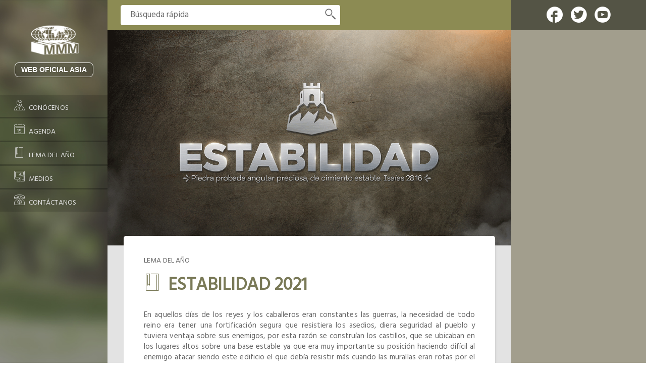

--- FILE ---
content_type: text/html
request_url: https://asia.mmmoficial.org/lema.php?id=2021
body_size: 65733
content:

	<!DOCTYPE html>
	<html lang="es">
	  <head>
      <meta charset="utf-8">

      <!--[if lt IE 9]>
        <script src="https://html5shim.googlecode.com/svn/trunk/html5.js"></script>
      <![endif]-->

      <meta http-equiv="X-UA-Compatible" content="IE=edge">
      <meta name="viewport" content="width=device-width, initial-scale=1.0, user-scalable=no">
      <!-- Project SEO-->
      <title>LEMA: ESTABILIDAD 2021</title>
      <script src="https://ajax.googleapis.com/ajax/libs/jquery/1.9.1/jquery.min.js"></script>
      <script src="https://mmmoficial.org/mo_includes/scroll_demo2/jquery.jscroll.js"></script>     
       

    <script src="https://ajax.googleapis.com/ajax/libs/jquery/1.11.3/jquery.min.js"></script>
    <script src="https://maxcdn.bootstrapcdn.com/bootstrap/3.3.2/js/bootstrap.min.js"></script>
      <meta name="keywords" content="mmmoficial, bethel television, movimiento misionero mundial, bethel radio, impacto evangelístico">
      <meta name="description" content="Cada año Dios nos ha entregado un lema de trabajo, a fin de reforzar la unidad y la unanimidad del pueblo de Dios./">
      <!--<meta name=”description” content="Esta es la meta descripción de la página" />-->
      <!--<meta name="author" content="">-->

      <!--icono-->
      <link rel="shortcut icon" href="https://mmmoficial.org/mo_includes/paginaweb/assets/img/logo-firma-favicon.png">
		      <!-- facebook -->
      <meta property="fb:app_id"        content="201811890266943"/>
      <meta property="og:url"           content="https://asia.mmmoficial.org/" />
      <meta property="og:title"         content='LEMA: ESTABILIDAD 2021'/>
      <meta property='og:description'   content='Cada año Dios nos ha entregado un lema de trabajo, a fin de reforzar la unidad y la unanimidad del pueblo de Dios.'/>
      <meta property='og:image'         content='mo_includes/img/publicacion/mmmoficial-lema_mmmoficial_2021-01-06-12-18-29_5845.png'/>
      <meta property='og:image'         content="https://mmmoficial.org/mo_includes/paginaweb/assets/img/logo-firma-favicon.png">
      <meta property="og:image:alt"     content='LEMA: ESTABILIDAD 2021' />
      <meta property="og:site_name"     content="Website: LEMA: ESTABILIDAD 2021">
      <meta property="og:type"          content="website" />      
      

        <!-- twitter card-->
      <meta name="twitter:card" content="summary" />
      <meta name="twitter:site" content="https://asia.mmmoficial.org/">
      <meta name="twitter:creator" content="@oficialmmm" />            
      <meta name="twitter:title"        content="LEMA: ESTABILIDAD 2021">
      <meta name="twitter:description"  content="Cada año Dios nos ha entregado un lema de trabajo, a fin de reforzar la unidad y la unanimidad del pueblo de Dios.">
      <meta name="twitter:card"         content="summary_large_image">
      <meta name="twitter:image"        content="mo_includes/img/publicacion/mmmoficial-lema_mmmoficial_2021-01-06-12-18-29_5845.png">
     
	    <!--Stile-->
	    	    
	    <link rel="stylesheet" type="text/css" href="https://asia.mmmoficial.org/mo_includes/paginaweb/fonts/icomoon/style.css">
	    <link rel="stylesheet" type="text/css" href="https://mmmoficial.org/mo_includes/paginaweb/stylesheets/main.min.css">
	    <!--Slick-->

	                <link rel="stylesheet" type="text/css" href="https://asia.mmmoficial.org/mo_includes/paginaweb/slick/slick2/slick.css"/>
          
	    <link rel="stylesheet" type="text/css" href="https://asia.mmmoficial.org/mo_includes/paginaweb/slick/slick-theme.css"/>
	    
	    <link href="https://fonts.googleapis.com/css?family=Hind" rel="stylesheet">		



      <!--Font-->
<!--
-->


		  </head>
  <body>

<!-- Script del pluggin de facebook -->
  <div id="fb-root"></div>
<script>(function(d, s, id) {
  var js, fjs = d.getElementsByTagName(s)[0];
  if (d.getElementById(id)) return;
  js = d.createElement(s); js.id = id;
  js.src = "//connect.facebook.net/es_LA/sdk.js#xfbml=1&version=v2.9&appId=201811890266943";
  fjs.parentNode.insertBefore(js, fjs);
}(document, 'script', 'facebook-jssdk'));</script>
 <!-- Script del pluggin de facebook -->

    <div class="wrapper">
      <!--menu-->
      <div class="menu pd-0 col-lg-2 col-md-2 col-sm-3 col-xs-12" >
        <nav class="navbar">
          <div class="container-fluid">
            <!-- Brand and toggle get grouped for better mobile display -->
            <div class="navbar-header">
              <button type="button" class="navbar-toggle collapsed" data-toggle="collapse" data-target="#menu-movil">
                  <span class="sr-only">Toggle navigation</span>
                  <span class="icon-bar top-bar"></span>
                  <span class="icon-bar middle-bar"></span>
                  <span class="icon-bar bottom-bar"></span>
              </button>
              <!--logo movil-->
              <div class="logo-movil hidden-lg hidden-md hidden-sm">
                <a class="navbar-brand" target="_blank" href="https://mmmoficial.org/">
                  <img src="https://mmmoficial.org/mo_includes/paginaweb/assets/img/mmm-logo-oficial.png" class="user-image ">
                </a>
              </div>
              <!--fin logo movil--> 
              <!--nombre-->
              <div class="name-mmm hidden-lg hidden-md hidden-sm">
                <!--<a href="pais.php?id2=asia">-->
                <a href="/">  
                  <h1 class="mg-0 white text-uppercase">Web Oficial Asia</h1>
                </a>
              </div>
              <!--fin nombre-->
            </div>

            <!-- Collect the nav links, forms, and other content for toggling -->
            <div class="collapse navbar-collapse" id="menu-movil">
              <div id="menu">
                <ul>
                  <!--logo desktop-->
                  <div class="logo-desktop hidden-xs">
                    <a target="_blank" href="https://mmmoficial.org/">
                      <img id="logo-desk" src="https://mmmoficial.org/mo_includes/paginaweb/assets/img/mmm-logo-oficial.png" title="movimiento misionero mundial oficial" class="user-image"> 
                    </a>
                  </div> 
                  <!--fin logo desktop-->
                  <!--nombre-->
                  <div class="name-mmm hidden-xs">
                    <!--<a href="pais.php?id2=asia">-->
                    <a href="/"> 
                      <h1 class="mg-0 white text-uppercase">Web Oficial Asia</h1>
                    </a>
                  </div>
                  <!--fin nombre-->
                  <li class="last">
                  <!--  <a href="pais.php?id2=asia&id=conocenos" class="text-uppercase">-->
                    <a href="conocenos.php" class="text-uppercase">  
                      <i class="icon-OFICIAL-01 fa-2x"></i>
                      <span>Conócenos</span>
                    </a>
                    <hr>
                  </li>
                                    <li class='last'>
                    <!--<a href="pais.php?id2=asia&id=agenda" class="text-uppercase">-->
                     <a href="agenda.php" class="text-uppercase"> 
                      <i class="icon-OFICIAL-03 fa-2x"></i>
                      <span>Agenda</span>
                    </a>
                    <hr>
                  </li>
                  <li class='last'>
                   <!-- <a href="pais.php?id2=asia&id=lema" class="text-uppercase">-->
                    <a href="lema.php" class="text-uppercase">  
                      <i class="icon-OFICIAL-04 fa-2x"></i>
                      <span>Lema del año</span>
                    </a>
                    <hr>
                  </li>
                                    <li class='last'>
                  <!--  <a href="pais.php?id2=asia&id=medios" class="text-uppercase">-->
                   <a href="medios.php" class="text-uppercase">
                      <i class="icon-OFICIAL-05 fa-2x"></i>
                      <span>Medios</span>
                    </a>
                    <hr>
                  </li>                  
                  
                  <li class='last'>
                   <!-- <a href="pais.php?id2=asia&id=contactenos" class="text-uppercase">-->
                    <a href="contactenos.php" class="text-uppercase">  
                      <i class="icon-OFICIAL-06 fa-2x"></i>
                      <span>Contáctanos</span>
                    </a>
                  </li>
                      

                  <!--
                  -->

                </ul>
              </div>
            </div><!-- /.navbar-collapse -->
          </div><!-- /.container-fluid -->
        </nav> 
      </div>
      <!--fin menu-->
				
		<div class="info-wrapper pd-0 col-lg-10 col-md-10 col-sm-9 col-sm-offset-3 col-lg-offset-2 col-md-offset-2 col-xs-12" >

        <!--seeker y redes sociales-->
		        <!--seeker y redes sociales-->
        <div class="seeker-red menu-share">
          <div class="row mg-0">
            <div class="pd-0 col-lg-9 col-md-9 col-sm-9 col-xs-12">
              <div class="seeker">                <form class="seeker-home bg-green4" method="GET" action="pais.php?id2=asia&id=search">
                  <input class="seeker-text" type="text" name="id3" required="" value="" maxlength="150" placeholder="Búsqueda rápida">
                  <button class="seeker-icon" type="submit" class="play-form"><i class="icon-OFICIAL-11"></i></button>
                </form>
              </div>
            </div>
            <div class="pd-0 col-lg-3 col-md-3 col-sm-3 col-xs-12 red-home">
              <div class="red-pr">
                <a target="_blank" href="https://www.facebook.com/ProyectoEfeso/ "><i class="icon-OFICIAL-08"></i></a>
                <a target="_blank" href="#"> <i class="icon-OFICIAL-09"></i></a>
                <a target="_blank" href="https://www.youtube.com/channel/UCJ8WiIfWFzn9tmhbig1LbLg"> <i class="icon-OFICIAL-10"></i></a>
              </div>
            </div>
          </div>
        </div>
        <!-- /fin seeker y redes sociales -->    
            <!-- /fin seeker y redes sociales -->

        <!--contenido-->
        <div class="contn bg-green2">
          <div class="row mg-0">
            <!--contenido central-->
            <div class="content-central pd-0 col-lg-9 col-md-9 col-sm-12 col-xs-12 bg-grey">
              <div class="row mg-0">
                <!--first qs-->
                <div class="pd-0 col-lg-12 col-md-12 col-sm-12 col-xs-12">
                  <!--photo-nosotros-->
                  <div class="content-inter-qs">
                    <div class="portada-interna">

                                              <img src="https://mmmoficial.org/mo_includes/img/publicacion/mmmoficial-lema_mmmoficial_2021-01-06-12-18-29_5845.png">
                        
                    </div>
                    
                    <div class="conten-inter-gn">
                      <div class="cont-inter-qs shadow">
                        <!--entry-crumbs-->
                        <div class="entry-crumbs">
                          <span class="text-uppercase gray">
                            lema del año
                          </span>
                        </div>
                        <!--title-->
                        <div class="title-inter-qs">
                          <div class="icon-qs">
                            <i class="icon-OFICIAL-04 green"></i>
                          </div>
                          <div class="title green">
                            <h2 class="f-35 f-600 mg-0">ESTABILIDAD 2021</h2>
                          </div>
                        </div>
                        <!--text-->
                        <div class="mg-text f-15">
                          <div class="text-p gray">
                            <p>
                            <p>En aquellos d&iacute;as de los reyes y los caballeros eran constantes las guerras, la necesidad de todo reino era tener una fortificaci&oacute;n segura que resistiera los asedios, diera seguridad al pueblo y tuviera ventaja sobre sus enemigos, por esta raz&oacute;n se constru&iacute;an los castillos, que se ubicaban en los lugares altos sobre una base estable ya que era muy importante su posici&oacute;n haciendo dif&iacute;cil al enemigo atacar siendo este edificio el que deb&iacute;a resistir m&aacute;s cuando las murallas eran rotas por el enemigo.<strong> Nuestra vida espiritual es como un castillo que necesita estar cimentado en Cristo y su palabra que nos permitir&aacute; resistir los numerosos ataques del enemigo en esta guerra espiritual.</strong> Se viven tiempos muy dif&iacute;ciles y es necesario estar en el fundamento que es Cristo y la doctrina que nos fue ense&ntilde;ada d&aacute;ndonos la Estabilidad en medio de este mundo donde peregrinamos.&nbsp;</p>

<p><strong>16. </strong>por tanto, Jehov&aacute; el Se&ntilde;or dice as&iacute;: He aqu&iacute; que yo he puesto en Sion por fundamento una piedra, piedra probada, angular, preciosa, de cimiento estable; el que creyere, no se apresure. - <strong>Isa&iacute;as 28:16</strong></p>

<p>&nbsp;</p>

<p>&nbsp;</p>
                             <br> 
                                                         </p>
                          </div>
                        </div>
                        <!--compartir post
                        <div class="share-post text-right">
                          <div class="sp bg-white2 gray">
                            <span>Compartir <i class="fa fa-caret-right" aria-hidden="true"></i></span>
                          </div>
                          <div class="mg-0 redes-post">
                            <li><a href="" class="color-fb"><i class="fa icon-WEBMMM-24 "></i></a></li>
                            <li><a href="" class="color-tw"><i class="fa icon-WEBMMM-10 "></i></a></li>
                            <li><a href="" class="color-goo"><i class="fa icon-WEBMMM-09 "></i></a></li>
                          </div>
                        </div>-->
                        <!--fin compartir post-->

                        <!--box-fb
                        <div class="box-fb-post">
                          <div class="text-bxfb text-uppercase black">
                            <div class="sms-icon ">
                                <i class="fa icon-WEBMMM-03"></i>
                            </div>
                            <span class="f-17 f-600">deja tu comentario</span>
                          </div>
                        </div>-->
                      </div>
                    </div>

                    <!--más lemas-->
                    <div class="conten-inter-gn">
                      <div class="cont-inter-qs shadow">
                        <div class="title-lema text-uppercase bg-green white">
                          <h2 class="mg-0">LEMAS ANTERIORES</h2>
                        </div>
                        <div dir="rtl" class="slider2 slider-lema">
                          
                                                    <div class=" view-first">
                            <div class="lema1">
                              <a href="lema.php?id=2026">
                              <div class="lema-year lema-yellow">
                                <span class="year">2026</span> 
                                <span class="caret1"></span>
                              </div>
                              <div class="icon-center">
                                <i class="icon-OFICIAL-31 yellow"></i>
                              </div>
                              <div class="lema-title">
                                <span>FAMILIA</span>
                              </div>
                              </a>
                            </div>
                          </div>                         

                                                        <div class="view-first">
                            <div class="lema2">
                              <a href="lema.php?id=2025">
                              <div class="lema-title">
                                <span>GENERACIONES</span>
                              </div>
                              <div class="icon-center">
                                <i class="icon-OFICIAL-31 yellow"></i>
                              </div>
                              <div class="lema-year">
                                <span class="year">2025</span>
                                <span class="caret2"></span>
                              </div>
                              </a>
                            </div>
                          </div>                              
                                                        <div class=" view-first">
                            <div class="lema1">
                              <a href="lema.php?id=2024">
                              <div class="lema-year lema-blue">
                                <span class="year">2024</span> 
                                <span class="caret1"></span>
                              </div>
                              <div class="icon-center">
                                <i class="icon-OFICIAL-31 yellow"></i>
                              </div>
                              <div class="lema-title">
                                <span>ARMONÍA</span>
                              </div>
                              </a>
                            </div>
                          </div>                         

                                                        <div class="view-first">
                            <div class="lema2">
                              <a href="lema.php?id=2023">
                              <div class="lema-title">
                                <span>TESTIMONIO</span>
                              </div>
                              <div class="icon-center">
                                <i class="icon-OFICIAL-31 yellow"></i>
                              </div>
                              <div class="lema-year">
                                <span class="year">2023</span>
                                <span class="caret2"></span>
                              </div>
                              </a>
                            </div>
                          </div>                              
                                                        <div class=" view-first">
                            <div class="lema1">
                              <a href="lema.php?id=2022">
                              <div class="lema-year lema-yellow">
                                <span class="year">2022</span> 
                                <span class="caret1"></span>
                              </div>
                              <div class="icon-center">
                                <i class="icon-OFICIAL-31 yellow"></i>
                              </div>
                              <div class="lema-title">
                                <span>DISPONIBILIDAD</span>
                              </div>
                              </a>
                            </div>
                          </div>                         

                                                        <div class="view-first">
                            <div class="lema2">
                              <a href="lema.php?id=2021">
                              <div class="lema-title">
                                <span>ESTABILIDAD</span>
                              </div>
                              <div class="icon-center">
                                <i class="icon-OFICIAL-31 yellow"></i>
                              </div>
                              <div class="lema-year">
                                <span class="year">2021</span>
                                <span class="caret2"></span>
                              </div>
                              </a>
                            </div>
                          </div>                              
                                                        <div class=" view-first">
                            <div class="lema1">
                              <a href="lema.php?id=2020">
                              <div class="lema-year lema-blue">
                                <span class="year">2020</span> 
                                <span class="caret1"></span>
                              </div>
                              <div class="icon-center">
                                <i class="icon-OFICIAL-31 yellow"></i>
                              </div>
                              <div class="lema-title">
                                <span>KYRIOS</span>
                              </div>
                              </a>
                            </div>
                          </div>                         

                                                        <div class="view-first">
                            <div class="lema2">
                              <a href="lema.php?id=2019">
                              <div class="lema-title">
                                <span>SHEKINAH</span>
                              </div>
                              <div class="icon-center">
                                <i class="icon-OFICIAL-31 yellow"></i>
                              </div>
                              <div class="lema-year">
                                <span class="year">2019</span>
                                <span class="caret2"></span>
                              </div>
                              </a>
                            </div>
                          </div>                              
                                                        <div class=" view-first">
                            <div class="lema1">
                              <a href="lema.php?id=2018">
                              <div class="lema-year lema-yellow">
                                <span class="year">2018</span> 
                                <span class="caret1"></span>
                              </div>
                              <div class="icon-center">
                                <i class="icon-OFICIAL-31 yellow"></i>
                              </div>
                              <div class="lema-title">
                                <span>CREDIBILIDAD</span>
                              </div>
                              </a>
                            </div>
                          </div>                         

                                                        <div class="view-first">
                            <div class="lema2">
                              <a href="lema.php?id=2017">
                              <div class="lema-title">
                                <span>RESPONSABILIDAD</span>
                              </div>
                              <div class="icon-center">
                                <i class="icon-OFICIAL-31 yellow"></i>
                              </div>
                              <div class="lema-year">
                                <span class="year">2017</span>
                                <span class="caret2"></span>
                              </div>
                              </a>
                            </div>
                          </div>                              
                                                        <div class=" view-first">
                            <div class="lema1">
                              <a href="lema.php?id=2016">
                              <div class="lema-year lema-blue">
                                <span class="year">2016</span> 
                                <span class="caret1"></span>
                              </div>
                              <div class="icon-center">
                                <i class="icon-OFICIAL-31 yellow"></i>
                              </div>
                              <div class="lema-title">
                                <span>RECTITUD</span>
                              </div>
                              </a>
                            </div>
                          </div>                         

                                                        <div class="view-first">
                            <div class="lema2">
                              <a href="lema.php?id=2015">
                              <div class="lema-title">
                                <span>LEALTAD</span>
                              </div>
                              <div class="icon-center">
                                <i class="icon-OFICIAL-31 yellow"></i>
                              </div>
                              <div class="lema-year">
                                <span class="year">2015</span>
                                <span class="caret2"></span>
                              </div>
                              </a>
                            </div>
                          </div>                              
                                                        <div class=" view-first">
                            <div class="lema1">
                              <a href="lema.php?id=2014">
                              <div class="lema-year lema-yellow">
                                <span class="year">2014</span> 
                                <span class="caret1"></span>
                              </div>
                              <div class="icon-center">
                                <i class="icon-OFICIAL-31 yellow"></i>
                              </div>
                              <div class="lema-title">
                                <span>CONVICCIÓN</span>
                              </div>
                              </a>
                            </div>
                          </div>                         

                                                        <div class="view-first">
                            <div class="lema2">
                              <a href="lema.php?id=2013">
                              <div class="lema-title">
                                <span>RETÉN</span>
                              </div>
                              <div class="icon-center">
                                <i class="icon-OFICIAL-31 yellow"></i>
                              </div>
                              <div class="lema-year">
                                <span class="year">2013</span>
                                <span class="caret2"></span>
                              </div>
                              </a>
                            </div>
                          </div>                              
                                                        <div class=" view-first">
                            <div class="lema1">
                              <a href="lema.php?id=2012">
                              <div class="lema-year lema-blue">
                                <span class="year">2012</span> 
                                <span class="caret1"></span>
                              </div>
                              <div class="icon-center">
                                <i class="icon-OFICIAL-31 yellow"></i>
                              </div>
                              <div class="lema-title">
                                <span>SOMETIMIENTO</span>
                              </div>
                              </a>
                            </div>
                          </div>                         

                                                        <div class="view-first">
                            <div class="lema2">
                              <a href="lema.php?id=2011">
                              <div class="lema-title">
                                <span>COMPROMISO</span>
                              </div>
                              <div class="icon-center">
                                <i class="icon-OFICIAL-31 yellow"></i>
                              </div>
                              <div class="lema-year">
                                <span class="year">2011</span>
                                <span class="caret2"></span>
                              </div>
                              </a>
                            </div>
                          </div>                              
                                                        <div class=" view-first">
                            <div class="lema1">
                              <a href="lema.php?id=2010">
                              <div class="lema-year lema-yellow">
                                <span class="year">2010</span> 
                                <span class="caret1"></span>
                              </div>
                              <div class="icon-center">
                                <i class="icon-OFICIAL-31 yellow"></i>
                              </div>
                              <div class="lema-title">
                                <span>VOLUNTAD</span>
                              </div>
                              </a>
                            </div>
                          </div>                         

                                                        <div class="view-first">
                            <div class="lema2">
                              <a href="lema.php?id=2009">
                              <div class="lema-title">
                                <span>SERVICIO</span>
                              </div>
                              <div class="icon-center">
                                <i class="icon-OFICIAL-31 yellow"></i>
                              </div>
                              <div class="lema-year">
                                <span class="year">2009</span>
                                <span class="caret2"></span>
                              </div>
                              </a>
                            </div>
                          </div>                              
                                                        <div class=" view-first">
                            <div class="lema1">
                              <a href="lema.php?id=2008">
                              <div class="lema-year lema-blue">
                                <span class="year">2008</span> 
                                <span class="caret1"></span>
                              </div>
                              <div class="icon-center">
                                <i class="icon-OFICIAL-31 yellow"></i>
                              </div>
                              <div class="lema-title">
                                <span>COMUNIÓN</span>
                              </div>
                              </a>
                            </div>
                          </div>                         

                                                        <div class="view-first">
                            <div class="lema2">
                              <a href="lema.php?id=2007">
                              <div class="lema-title">
                                <span>SINCERIDAD</span>
                              </div>
                              <div class="icon-center">
                                <i class="icon-OFICIAL-31 yellow"></i>
                              </div>
                              <div class="lema-year">
                                <span class="year">2007</span>
                                <span class="caret2"></span>
                              </div>
                              </a>
                            </div>
                          </div>                              
                                                        <div class=" view-first">
                            <div class="lema1">
                              <a href="lema.php?id=2006">
                              <div class="lema-year lema-yellow">
                                <span class="year">2006</span> 
                                <span class="caret1"></span>
                              </div>
                              <div class="icon-center">
                                <i class="icon-OFICIAL-31 yellow"></i>
                              </div>
                              <div class="lema-title">
                                <span>MULTIPLICACIÓN</span>
                              </div>
                              </a>
                            </div>
                          </div>                         

                                                        <div class="view-first">
                            <div class="lema2">
                              <a href="lema.php?id=2005">
                              <div class="lema-title">
                                <span>HUMILLACIÓN</span>
                              </div>
                              <div class="icon-center">
                                <i class="icon-OFICIAL-31 yellow"></i>
                              </div>
                              <div class="lema-year">
                                <span class="year">2005</span>
                                <span class="caret2"></span>
                              </div>
                              </a>
                            </div>
                          </div>                              
                                                        <div class=" view-first">
                            <div class="lema1">
                              <a href="lema.php?id=2004">
                              <div class="lema-year lema-blue">
                                <span class="year">2004</span> 
                                <span class="caret1"></span>
                              </div>
                              <div class="icon-center">
                                <i class="icon-OFICIAL-31 yellow"></i>
                              </div>
                              <div class="lema-title">
                                <span>PERDÓN</span>
                              </div>
                              </a>
                            </div>
                          </div>                         

                                                        <div class="view-first">
                            <div class="lema2">
                              <a href="lema.php?id=2003">
                              <div class="lema-title">
                                <span>MISIÓN</span>
                              </div>
                              <div class="icon-center">
                                <i class="icon-OFICIAL-31 yellow"></i>
                              </div>
                              <div class="lema-year">
                                <span class="year">2003</span>
                                <span class="caret2"></span>
                              </div>
                              </a>
                            </div>
                          </div>                              
                                                        <div class=" view-first">
                            <div class="lema1">
                              <a href="lema.php?id=2002">
                              <div class="lema-year lema-yellow">
                                <span class="year">2002</span> 
                                <span class="caret1"></span>
                              </div>
                              <div class="icon-center">
                                <i class="icon-OFICIAL-31 yellow"></i>
                              </div>
                              <div class="lema-title">
                                <span>FRUCTIFICACIÓN</span>
                              </div>
                              </a>
                            </div>
                          </div>                         

                                                        <div class="view-first">
                            <div class="lema2">
                              <a href="lema.php?id=2001">
                              <div class="lema-title">
                                <span>LIMPIEZA</span>
                              </div>
                              <div class="icon-center">
                                <i class="icon-OFICIAL-31 yellow"></i>
                              </div>
                              <div class="lema-year">
                                <span class="year">2001</span>
                                <span class="caret2"></span>
                              </div>
                              </a>
                            </div>
                          </div>                              
                                                        <div class=" view-first">
                            <div class="lema1">
                              <a href="lema.php?id=2000">
                              <div class="lema-year lema-blue">
                                <span class="year">2000</span> 
                                <span class="caret1"></span>
                              </div>
                              <div class="icon-center">
                                <i class="icon-OFICIAL-31 yellow"></i>
                              </div>
                              <div class="lema-title">
                                <span>TRIUNFO</span>
                              </div>
                              </a>
                            </div>
                          </div>                         

                                                        <div class="view-first">
                            <div class="lema2">
                              <a href="lema.php?id=1999">
                              <div class="lema-title">
                                <span>INTEGRIDAD</span>
                              </div>
                              <div class="icon-center">
                                <i class="icon-OFICIAL-31 yellow"></i>
                              </div>
                              <div class="lema-year">
                                <span class="year">1999</span>
                                <span class="caret2"></span>
                              </div>
                              </a>
                            </div>
                          </div>                              
                                                        <div class=" view-first">
                            <div class="lema1">
                              <a href="lema.php?id=1998">
                              <div class="lema-year lema-yellow">
                                <span class="year">1998</span> 
                                <span class="caret1"></span>
                              </div>
                              <div class="icon-center">
                                <i class="icon-OFICIAL-31 yellow"></i>
                              </div>
                              <div class="lema-title">
                                <span>FORTALEZA</span>
                              </div>
                              </a>
                            </div>
                          </div>                         

                                                        <div class="view-first">
                            <div class="lema2">
                              <a href="lema.php?id=1997">
                              <div class="lema-title">
                                <span>CONQUISTA</span>
                              </div>
                              <div class="icon-center">
                                <i class="icon-OFICIAL-31 yellow"></i>
                              </div>
                              <div class="lema-year">
                                <span class="year">1997</span>
                                <span class="caret2"></span>
                              </div>
                              </a>
                            </div>
                          </div>                              
                                                        <div class=" view-first">
                            <div class="lema1">
                              <a href="lema.php?id=1996">
                              <div class="lema-year lema-blue">
                                <span class="year">1996</span> 
                                <span class="caret1"></span>
                              </div>
                              <div class="icon-center">
                                <i class="icon-OFICIAL-31 yellow"></i>
                              </div>
                              <div class="lema-title">
                                <span>CONSAGRACIÓN</span>
                              </div>
                              </a>
                            </div>
                          </div>                         

                                                        <div class="view-first">
                            <div class="lema2">
                              <a href="lema.php?id=1995">
                              <div class="lema-title">
                                <span>ORACIÓN</span>
                              </div>
                              <div class="icon-center">
                                <i class="icon-OFICIAL-31 yellow"></i>
                              </div>
                              <div class="lema-year">
                                <span class="year">1995</span>
                                <span class="caret2"></span>
                              </div>
                              </a>
                            </div>
                          </div>                              
                                                        <div class=" view-first">
                            <div class="lema1">
                              <a href="lema.php?id=1994">
                              <div class="lema-year lema-yellow">
                                <span class="year">1994</span> 
                                <span class="caret1"></span>
                              </div>
                              <div class="icon-center">
                                <i class="icon-OFICIAL-31 yellow"></i>
                              </div>
                              <div class="lema-title">
                                <span>INTERCESIÓN</span>
                              </div>
                              </a>
                            </div>
                          </div>                         

                                                        <div class="view-first">
                            <div class="lema2">
                              <a href="lema.php?id=1993">
                              <div class="lema-title">
                                <span>PERSEVERANCIA</span>
                              </div>
                              <div class="icon-center">
                                <i class="icon-OFICIAL-31 yellow"></i>
                              </div>
                              <div class="lema-year">
                                <span class="year">1993</span>
                                <span class="caret2"></span>
                              </div>
                              </a>
                            </div>
                          </div>                              
                                                        <div class=" view-first">
                            <div class="lema1">
                              <a href="lema.php?id=1992">
                              <div class="lema-year lema-blue">
                                <span class="year">1992</span> 
                                <span class="caret1"></span>
                              </div>
                              <div class="icon-center">
                                <i class="icon-OFICIAL-31 yellow"></i>
                              </div>
                              <div class="lema-title">
                                <span>FIRMEZA</span>
                              </div>
                              </a>
                            </div>
                          </div>                         

                                                        <div class="view-first">
                            <div class="lema2">
                              <a href="lema.php?id=1991">
                              <div class="lema-title">
                                <span>OBEDIENCIA</span>
                              </div>
                              <div class="icon-center">
                                <i class="icon-OFICIAL-31 yellow"></i>
                              </div>
                              <div class="lema-year">
                                <span class="year">1991</span>
                                <span class="caret2"></span>
                              </div>
                              </a>
                            </div>
                          </div>                              
                                                        <div class=" view-first">
                            <div class="lema1">
                              <a href="lema.php?id=1990">
                              <div class="lema-year lema-yellow">
                                <span class="year">1990</span> 
                                <span class="caret1"></span>
                              </div>
                              <div class="icon-center">
                                <i class="icon-OFICIAL-31 yellow"></i>
                              </div>
                              <div class="lema-title">
                                <span>HUMILDAD</span>
                              </div>
                              </a>
                            </div>
                          </div>                         

                                                        <div class="view-first">
                            <div class="lema2">
                              <a href="lema.php?id=1989">
                              <div class="lema-title">
                                <span>GLORIA</span>
                              </div>
                              <div class="icon-center">
                                <i class="icon-OFICIAL-31 yellow"></i>
                              </div>
                              <div class="lema-year">
                                <span class="year">1989</span>
                                <span class="caret2"></span>
                              </div>
                              </a>
                            </div>
                          </div>                              
                                                        <div class=" view-first">
                            <div class="lema1">
                              <a href="lema.php?id=1988">
                              <div class="lema-year lema-blue">
                                <span class="year">1988</span> 
                                <span class="caret1"></span>
                              </div>
                              <div class="icon-center">
                                <i class="icon-OFICIAL-31 yellow"></i>
                              </div>
                              <div class="lema-title">
                                <span>SANTIDAD</span>
                              </div>
                              </a>
                            </div>
                          </div>                         

                                                        <div class="view-first">
                            <div class="lema2">
                              <a href="lema.php?id=1987">
                              <div class="lema-title">
                                <span>FIDELIDAD</span>
                              </div>
                              <div class="icon-center">
                                <i class="icon-OFICIAL-31 yellow"></i>
                              </div>
                              <div class="lema-year">
                                <span class="year">1987</span>
                                <span class="caret2"></span>
                              </div>
                              </a>
                            </div>
                          </div>                              
                                                        <div class=" view-first">
                            <div class="lema1">
                              <a href="lema.php?id=1986">
                              <div class="lema-year lema-yellow">
                                <span class="year">1986</span> 
                                <span class="caret1"></span>
                              </div>
                              <div class="icon-center">
                                <i class="icon-OFICIAL-31 yellow"></i>
                              </div>
                              <div class="lema-title">
                                <span>FUEGO</span>
                              </div>
                              </a>
                            </div>
                          </div>                         

                                                        <div class="view-first">
                            <div class="lema2">
                              <a href="lema.php?id=1985">
                              <div class="lema-title">
                                <span>PENTECOSTÉS</span>
                              </div>
                              <div class="icon-center">
                                <i class="icon-OFICIAL-31 yellow"></i>
                              </div>
                              <div class="lema-year">
                                <span class="year">1985</span>
                                <span class="caret2"></span>
                              </div>
                              </a>
                            </div>
                          </div>                              
                                                        <div class=" view-first">
                            <div class="lema1">
                              <a href="lema.php?id=1984">
                              <div class="lema-year lema-blue">
                                <span class="year">1984</span> 
                                <span class="caret1"></span>
                              </div>
                              <div class="icon-center">
                                <i class="icon-OFICIAL-31 yellow"></i>
                              </div>
                              <div class="lema-title">
                                <span>AVIVAMIENTO</span>
                              </div>
                              </a>
                            </div>
                          </div>                         

                                                        <div class="view-first">
                            <div class="lema2">
                              <a href="lema.php?id=1983">
                              <div class="lema-title">
                                <span>UNIDAD</span>
                              </div>
                              <div class="icon-center">
                                <i class="icon-OFICIAL-31 yellow"></i>
                              </div>
                              <div class="lema-year">
                                <span class="year">1983</span>
                                <span class="caret2"></span>
                              </div>
                              </a>
                            </div>
                          </div>                              
                                                        <div class=" view-first">
                            <div class="lema1">
                              <a href="lema.php?id=1982">
                              <div class="lema-year lema-yellow">
                                <span class="year">1982</span> 
                                <span class="caret1"></span>
                              </div>
                              <div class="icon-center">
                                <i class="icon-OFICIAL-31 yellow"></i>
                              </div>
                              <div class="lema-title">
                                <span>COSECHA</span>
                              </div>
                              </a>
                            </div>
                          </div>                         

                                                        <div class="view-first">
                            <div class="lema2">
                              <a href="lema.php?id=1981">
                              <div class="lema-title">
                                <span>REDENCIÓN</span>
                              </div>
                              <div class="icon-center">
                                <i class="icon-OFICIAL-31 yellow"></i>
                              </div>
                              <div class="lema-year">
                                <span class="year">1981</span>
                                <span class="caret2"></span>
                              </div>
                              </a>
                            </div>
                          </div>                              
                                                        <div class=" view-first">
                            <div class="lema1">
                              <a href="lema.php?id=1980">
                              <div class="lema-year lema-blue">
                                <span class="year">1980</span> 
                                <span class="caret1"></span>
                              </div>
                              <div class="icon-center">
                                <i class="icon-OFICIAL-31 yellow"></i>
                              </div>
                              <div class="lema-title">
                                <span>CLAMOR</span>
                              </div>
                              </a>
                            </div>
                          </div>                         

                                                        <div class="view-first">
                            <div class="lema2">
                              <a href="lema.php?id=1979">
                              <div class="lema-title">
                                <span>SACRIFICIO</span>
                              </div>
                              <div class="icon-center">
                                <i class="icon-OFICIAL-31 yellow"></i>
                              </div>
                              <div class="lema-year">
                                <span class="year">1979</span>
                                <span class="caret2"></span>
                              </div>
                              </a>
                            </div>
                          </div>                              
                                                        <div class=" view-first">
                            <div class="lema1">
                              <a href="lema.php?id=1978">
                              <div class="lema-year lema-yellow">
                                <span class="year">1978</span> 
                                <span class="caret1"></span>
                              </div>
                              <div class="icon-center">
                                <i class="icon-OFICIAL-31 yellow"></i>
                              </div>
                              <div class="lema-title">
                                <span>ESFUERZO</span>
                              </div>
                              </a>
                            </div>
                          </div>                         

                                                        <div class="view-first">
                            <div class="lema2">
                              <a href="lema.php?id=1977">
                              <div class="lema-title">
                                <span>VICTORIA</span>
                              </div>
                              <div class="icon-center">
                                <i class="icon-OFICIAL-31 yellow"></i>
                              </div>
                              <div class="lema-year">
                                <span class="year">1977</span>
                                <span class="caret2"></span>
                              </div>
                              </a>
                            </div>
                          </div>                              
                                                        <div class=" view-first">
                            <div class="lema1">
                              <a href="lema.php?id=1976">
                              <div class="lema-year lema-blue">
                                <span class="year">1976</span> 
                                <span class="caret1"></span>
                              </div>
                              <div class="icon-center">
                                <i class="icon-OFICIAL-31 yellow"></i>
                              </div>
                              <div class="lema-title">
                                <span>UNCIÓN</span>
                              </div>
                              </a>
                            </div>
                          </div>                         

                                                        <div class="view-first">
                            <div class="lema2">
                              <a href="lema.php?id=1975">
                              <div class="lema-title">
                                <span>EXPANSIÓN</span>
                              </div>
                              <div class="icon-center">
                                <i class="icon-OFICIAL-31 yellow"></i>
                              </div>
                              <div class="lema-year">
                                <span class="year">1975</span>
                                <span class="caret2"></span>
                              </div>
                              </a>
                            </div>
                          </div>                              
                                                        <div class=" view-first">
                            <div class="lema1">
                              <a href="lema.php?id=1974">
                              <div class="lema-year lema-yellow">
                                <span class="year">1974</span> 
                                <span class="caret1"></span>
                              </div>
                              <div class="icon-center">
                                <i class="icon-OFICIAL-31 yellow"></i>
                              </div>
                              <div class="lema-title">
                                <span>VISIÓN</span>
                              </div>
                              </a>
                            </div>
                          </div>                         

                                                        <div class="view-first">
                            <div class="lema2">
                              <a href="lema.php?id=1973">
                              <div class="lema-title">
                                <span>PODER</span>
                              </div>
                              <div class="icon-center">
                                <i class="icon-OFICIAL-31 yellow"></i>
                              </div>
                              <div class="lema-year">
                                <span class="year">1973</span>
                                <span class="caret2"></span>
                              </div>
                              </a>
                            </div>
                          </div>                              
                                                        <div class=" view-first">
                            <div class="lema1">
                              <a href="lema.php?id=1972">
                              <div class="lema-year lema-blue">
                                <span class="year">1972</span> 
                                <span class="caret1"></span>
                              </div>
                              <div class="icon-center">
                                <i class="icon-OFICIAL-31 yellow"></i>
                              </div>
                              <div class="lema-title">
                                <span>ACCIÓN</span>
                              </div>
                              </a>
                            </div>
                          </div>                         

                                                        <div class="view-first">
                            <div class="lema2">
                              <a href="lema.php?id=1971">
                              <div class="lema-title">
                                <span>AVANCE</span>
                              </div>
                              <div class="icon-center">
                                <i class="icon-OFICIAL-31 yellow"></i>
                              </div>
                              <div class="lema-year">
                                <span class="year">1971</span>
                                <span class="caret2"></span>
                              </div>
                              </a>
                            </div>
                          </div>                              
                                                        <div class=" view-first">
                            <div class="lema1">
                              <a href="lema.php?id=1970">
                              <div class="lema-year lema-yellow">
                                <span class="year">1970</span> 
                                <span class="caret1"></span>
                              </div>
                              <div class="icon-center">
                                <i class="icon-OFICIAL-31 yellow"></i>
                              </div>
                              <div class="lema-title">
                                <span>Impacto</span>
                              </div>
                              </a>
                            </div>
                          </div>                         

                                                       

                        </div>
                      </div>
                    </div>
                  </div>
                </div>
                <!--fin  first qs-->
              </div>


              <!--footer en movil-->
                      <!--footer en movil-->
      <div class="row box-post bg-white footer-lat hidden-lg hidden-md">
        <div class="footer-movil col-sm-12 col-xs-12">
        <span>Todos los derechos reservados © Movimiento Misionero Mundial <br> Bucaramanga, Colombia <br>Tel: +5776422886<br> Fax:  </span>
        </div>
      </div>
      <!--fin del footer en movil-->    
                  <!--fin del footer en movil-->
            </div>
            <!--fin de contenido central-->

            <!--contenido extra-->
            <div class="pd-0 col-lg-3 col-md-3 hidden-sm hidden-xs">
              <div class="menu-lat bg-green2">
              </div>
            </div>
            <!--fin contenido extra-->
          </div>
        </div>
        <!-- /fin contenido -->
      </div>

		
    </div><!-- fin de grapper para inicio y conocenos || para container-fluid de ver publicacion --> 


	
	
    <script type="text/javascript" src="https://mmmoficial.org/mo_includes/paginaweb/slick/slick2/slick.min.js"></script>

    <script type="text/javascript" src="https://mmmoficial.org/mo_includes/paginaweb/js/share-redes.js"></script>
    <script type="text/javascript" src="https://mmmoficial.org/mo_includes/paginaweb/js/lema.js"></script>      
      
    <!-- JS general -->
    <script type="text/javascript" src="https://mmmoficial.org/mo_includes/paginaweb/js/efect-smoth.js"></script>
    <script type="text/javascript" src="https://mmmoficial.org/mo_includes/paginaweb/js/menu-lateral.js"></script>
  </body>
        
</html>				
		
<!-- Global site tag (gtag.js) - Google Analytics -->
<script async src="https://www.googletagmanager.com/gtag/js?id=UA-112014529-31"></script>
<script>
  window.dataLayer = window.dataLayer || [];
  function gtag(){dataLayer.push(arguments);}
  gtag('js', new Date());

  gtag('config', 'UA-112014529-31');
</script>

--- FILE ---
content_type: text/css
request_url: https://mmmoficial.org/mo_includes/paginaweb/stylesheets/main.min.css
body_size: 122165
content:
@charset "UTF-8";/*! normalize.css v3.0.2 | MIT License | git.io/normalize */html{font-family:sans-serif;-ms-text-size-adjust:100%;-webkit-text-size-adjust:100%}body{margin:0}article,aside,details,figcaption,figure,footer,header,hgroup,main,menu,nav,section,summary{display:block}audio,canvas,progress,video{display:inline-block;vertical-align:baseline}audio:not([controls]){display:none;height:0}[hidden],template{display:none}a{background-color:transparent}a:active,a:hover{outline:0}abbr[title]{border-bottom:1px dotted}b,strong{font-weight:bold}dfn{font-style:italic}h1{font-size:2em;margin:.67em 0}mark{background:#ff0;color:#000}small{font-size:80%}sub,sup{font-size:75%;line-height:0;position:relative;vertical-align:baseline}sup{top:-0.5em}sub{bottom:-0.25em}img{border:0}svg:not(:root){overflow:hidden}figure{margin:1em 40px}hr{-moz-box-sizing:content-box;box-sizing:content-box;height:0}pre{overflow:auto}code,kbd,pre,samp{font-family:monospace,monospace;font-size:1em}button,input,optgroup,select,textarea{color:inherit;font:inherit;margin:0}button{overflow:visible}button,select{text-transform:none}button,html input[type="button"],input[type="reset"],input[type="submit"]{-webkit-appearance:button;cursor:pointer}button[disabled],html input[disabled]{cursor:default}button::-moz-focus-inner,input::-moz-focus-inner{border:0;padding:0}input{line-height:normal}input[type="checkbox"],input[type="radio"]{box-sizing:border-box;padding:0}input[type="number"]::-webkit-inner-spin-button,input[type="number"]::-webkit-outer-spin-button{height:auto}input[type="search"]{-webkit-appearance:textfield;-moz-box-sizing:content-box;-webkit-box-sizing:content-box;box-sizing:content-box}input[type="search"]::-webkit-search-cancel-button,input[type="search"]::-webkit-search-decoration{-webkit-appearance:none}fieldset{border:1px solid silver;margin:0 2px;padding:.35em .625em .75em}legend{border:0;padding:0}textarea{overflow:auto}optgroup{font-weight:bold}table{border-collapse:collapse;border-spacing:0}td,th{padding:0}*{-webkit-box-sizing:border-box;-moz-box-sizing:border-box;box-sizing:border-box}*:before,*:after{-webkit-box-sizing:border-box;-moz-box-sizing:border-box;box-sizing:border-box}html{font-size:10px;-webkit-tap-highlight-color:transparent}body{font-family:"Helvetica Neue",Helvetica,Arial,sans-serif;font-size:14px;line-height:1.42857;color:#333;background-color:#fff}input,button,select,textarea{font-family:inherit;font-size:inherit;line-height:inherit}a{color:#337ab7;text-decoration:none}a:hover,a:focus{text-decoration:underline}figure{margin:0}img{vertical-align:middle}.img-responsive{display:block;max-width:100%;height:auto}.img-rounded{border-radius:6px}.img-thumbnail{padding:4px;line-height:1.42857;background-color:#fff;border:1px solid #ddd;border-radius:4px;-webkit-transition:all .2s ease-in-out;-o-transition:all .2s ease-in-out;transition:all .2s ease-in-out;display:inline-block;max-width:100%;height:auto}.img-circle{border-radius:50%}.sr-only{position:absolute;width:1px;height:1px;margin:-1px;padding:0;overflow:hidden;clip:rect(0,0,0,0);border:0}.sr-only-focusable:active,.sr-only-focusable:focus{position:static;width:auto;height:auto;margin:0;overflow:visible;clip:auto}/*! Source: https://github.com/h5bp/html5-boilerplate/blob/master/src/css/main.css */@media print{*,*:before,*:after{background:transparent !important;color:#000 !important;box-shadow:none !important;text-shadow:none !important}a,a:visited{text-decoration:underline}a[href]:after{content:" (" attr(href) ")"}abbr[title]:after{content:" (" attr(title) ")"}a[href^="#"]:after,a[href^="javascript:"]:after{content:""}pre,blockquote{border:1px solid #999;page-break-inside:avoid}thead{display:table-header-group}tr,img{page-break-inside:avoid}img{max-width:100% !important}p,h2,h3{orphans:3;widows:3}h2,h3{page-break-after:avoid}select{background:#fff !important}.navbar{display:none}.btn>.caret,.dropup>.btn>.caret{border-top-color:#000 !important}.label{border:1px solid #000}.table{border-collapse:collapse !important}.table td,.table th{background-color:#fff !important}.table-bordered th,.table-bordered td{border:1px solid #ddd !important}}h1,h2,h3,h4,h5,h6,.h1,.h2,.h3,.h4,.h5,.h6{font-family:inherit;font-weight:500;line-height:1.1;color:inherit}h1 small,h1 .small,h2 small,h2 .small,h3 small,h3 .small,h4 small,h4 .small,h5 small,h5 .small,h6 small,h6 .small,.h1 small,.h1 .small,.h2 small,.h2 .small,.h3 small,.h3 .small,.h4 small,.h4 .small,.h5 small,.h5 .small,.h6 small,.h6 .small{font-weight:normal;line-height:1;color:#777}h1,.h1,h2,.h2,h3,.h3{margin-top:20px;margin-bottom:10px}h1 small,h1 .small,.h1 small,.h1 .small,h2 small,h2 .small,.h2 small,.h2 .small,h3 small,h3 .small,.h3 small,.h3 .small{font-size:65%}h4,.h4,h5,.h5,h6,.h6{margin-top:10px;margin-bottom:10px}h4 small,h4 .small,.h4 small,.h4 .small,h5 small,h5 .small,.h5 small,.h5 .small,h6 small,h6 .small,.h6 small,.h6 .small{font-size:75%}h1,.h1{font-size:36px}h2,.h2{font-size:30px}h3,.h3{font-size:24px}h4,.h4{font-size:18px}h5,.h5{font-size:14px}h6,.h6{font-size:12px}p{margin:0 0 10px}.lead{margin-bottom:20px;font-size:16px;font-weight:300;line-height:1.4}@media(min-width:768px){.lead{font-size:21px}}small,.small{font-size:85%}mark,.mark{background-color:#fcf8e3;padding:.2em}.text-left{text-align:left}.text-right{text-align:right}.text-center{text-align:center}.text-justify{text-align:justify}.text-nowrap{white-space:nowrap}.text-lowercase{text-transform:lowercase}.text-uppercase{text-transform:uppercase}.text-capitalize{text-transform:capitalize}.text-muted{color:#777}.text-primary{color:#337ab7}a.text-primary:hover{color:#286090}.text-success{color:#3c763d}a.text-success:hover{color:#2b542c}.text-info{color:#31708f}a.text-info:hover{color:#245269}.text-warning{color:#8a6d3b}a.text-warning:hover{color:#66512c}.text-danger{color:#a94442}a.text-danger:hover{color:#843534}.bg-primary{color:#fff}.bg-primary{background-color:#337ab7}a.bg-primary:hover{background-color:#286090}.bg-success{background-color:#dff0d8}a.bg-success:hover{background-color:#c1e2b3}.bg-info{background-color:#d9edf7}a.bg-info:hover{background-color:#afd9ee}.bg-warning{background-color:#fcf8e3}a.bg-warning:hover{background-color:#f7ecb5}.bg-danger{background-color:#f2dede}a.bg-danger:hover{background-color:#e4b9b9}.page-header{padding-bottom:9px;margin:40px 0 20px;border-bottom:1px solid #eee}ul,ol{margin-top:0;margin-bottom:10px}ul ul,ul ol,ol ul,ol ol{margin-bottom:0}.list-unstyled{padding-left:0;list-style:none}.list-inline{padding-left:0;list-style:none;margin-left:-5px}.list-inline>li{display:inline-block;padding-left:5px;padding-right:5px}dl{margin-top:0;margin-bottom:20px}dt,dd{line-height:1.42857}dt{font-weight:bold}dd{margin-left:0}.dl-horizontal dd:before,.dl-horizontal dd:after{content:" ";display:table}.dl-horizontal dd:after{clear:both}@media(min-width:768px){.dl-horizontal dt{float:left;width:160px;clear:left;text-align:right;overflow:hidden;text-overflow:ellipsis;white-space:nowrap}.dl-horizontal dd{margin-left:180px}}abbr[title],abbr[data-original-title]{cursor:help;border-bottom:1px dotted #777}.initialism{font-size:90%;text-transform:uppercase}blockquote{padding:10px 20px;margin:0 0 20px;font-size:17.5px;border-left:5px solid #eee}blockquote p:last-child,blockquote ul:last-child,blockquote ol:last-child{margin-bottom:0}blockquote footer,blockquote small,blockquote .small{display:block;font-size:80%;line-height:1.42857;color:#777}blockquote footer:before,blockquote small:before,blockquote .small:before{content:'\2014 \00A0'}.blockquote-reverse,blockquote.pull-right{padding-right:15px;padding-left:0;border-right:5px solid #eee;border-left:0;text-align:right}.blockquote-reverse footer:before,.blockquote-reverse small:before,.blockquote-reverse .small:before,blockquote.pull-right footer:before,blockquote.pull-right small:before,blockquote.pull-right .small:before{content:''}.blockquote-reverse footer:after,.blockquote-reverse small:after,.blockquote-reverse .small:after,blockquote.pull-right footer:after,blockquote.pull-right small:after,blockquote.pull-right .small:after{content:'\00A0 \2014'}address{margin-bottom:20px;font-style:normal;line-height:1.42857}.container{margin-right:auto;margin-left:auto;padding-left:15px;padding-right:15px}.container:before,.container:after{content:" ";display:table}.container:after{clear:both}@media(min-width:768px){.container{width:750px}}@media(min-width:992px){.container{width:970px}}@media(min-width:1200px){.container{width:1170px}}.container-fluid{margin-right:auto;margin-left:auto;padding-left:15px;padding-right:15px}.container-fluid:before,.container-fluid:after{content:" ";display:table}.container-fluid:after{clear:both}.row{margin-left:-15px;margin-right:-15px}.row:before,.row:after{content:" ";display:table}.row:after{clear:both}.col-xs-1,.col-sm-1,.col-md-1,.col-lg-1,.col-xs-2,.col-sm-2,.col-md-2,.col-lg-2,.col-xs-3,.col-sm-3,.col-md-3,.col-lg-3,.col-xs-4,.col-sm-4,.col-md-4,.col-lg-4,.col-xs-5,.col-sm-5,.col-md-5,.col-lg-5,.col-xs-6,.col-sm-6,.col-md-6,.col-lg-6,.col-xs-7,.col-sm-7,.col-md-7,.col-lg-7,.col-xs-8,.col-sm-8,.col-md-8,.col-lg-8,.col-xs-9,.col-sm-9,.col-md-9,.col-lg-9,.col-xs-10,.col-sm-10,.col-md-10,.col-lg-10,.col-xs-11,.col-sm-11,.col-md-11,.col-lg-11,.col-xs-12,.col-sm-12,.col-md-12,.col-lg-12{position:relative;min-height:1px;padding-left:15px;padding-right:15px}.col-xs-1,.col-xs-2,.col-xs-3,.col-xs-4,.col-xs-5,.col-xs-6,.col-xs-7,.col-xs-8,.col-xs-9,.col-xs-10,.col-xs-11,.col-xs-12{float:left}.col-xs-1{width:8.33333%}.col-xs-2{width:16.66667%}.col-xs-3{width:25%}.col-xs-4{width:33.33333%}.col-xs-5{width:41.66667%}.col-xs-6{width:50%}.col-xs-7{width:58.33333%}.col-xs-8{width:66.66667%}.col-xs-9{width:75%}.col-xs-10{width:83.33333%}.col-xs-11{width:91.66667%}.col-xs-12{width:100%}.col-xs-pull-0{right:auto}.col-xs-pull-1{right:8.33333%}.col-xs-pull-2{right:16.66667%}.col-xs-pull-3{right:25%}.col-xs-pull-4{right:33.33333%}.col-xs-pull-5{right:41.66667%}.col-xs-pull-6{right:50%}.col-xs-pull-7{right:58.33333%}.col-xs-pull-8{right:66.66667%}.col-xs-pull-9{right:75%}.col-xs-pull-10{right:83.33333%}.col-xs-pull-11{right:91.66667%}.col-xs-pull-12{right:100%}.col-xs-push-0{left:auto}.col-xs-push-1{left:8.33333%}.col-xs-push-2{left:16.66667%}.col-xs-push-3{left:25%}.col-xs-push-4{left:33.33333%}.col-xs-push-5{left:41.66667%}.col-xs-push-6{left:50%}.col-xs-push-7{left:58.33333%}.col-xs-push-8{left:66.66667%}.col-xs-push-9{left:75%}.col-xs-push-10{left:83.33333%}.col-xs-push-11{left:91.66667%}.col-xs-push-12{left:100%}.col-xs-offset-0{margin-left:0}.col-xs-offset-1{margin-left:8.33333%}.col-xs-offset-2{margin-left:16.66667%}.col-xs-offset-3{margin-left:25%}.col-xs-offset-4{margin-left:33.33333%}.col-xs-offset-5{margin-left:41.66667%}.col-xs-offset-6{margin-left:50%}.col-xs-offset-7{margin-left:58.33333%}.col-xs-offset-8{margin-left:66.66667%}.col-xs-offset-9{margin-left:75%}.col-xs-offset-10{margin-left:83.33333%}.col-xs-offset-11{margin-left:91.66667%}.col-xs-offset-12{margin-left:100%}@media(min-width:768px){.col-sm-1,.col-sm-2,.col-sm-3,.col-sm-4,.col-sm-5,.col-sm-6,.col-sm-7,.col-sm-8,.col-sm-9,.col-sm-10,.col-sm-11,.col-sm-12{float:left}.col-sm-1{width:8.33333%}.col-sm-2{width:16.66667%}.col-sm-3{width:25%}.col-sm-4{width:33.33333%}.col-sm-5{width:41.66667%}.col-sm-6{width:50%}.col-sm-7{width:58.33333%}.col-sm-8{width:66.66667%}.col-sm-9{width:75%}.col-sm-10{width:83.33333%}.col-sm-11{width:91.66667%}.col-sm-12{width:100%}.col-sm-pull-0{right:auto}.col-sm-pull-1{right:8.33333%}.col-sm-pull-2{right:16.66667%}.col-sm-pull-3{right:25%}.col-sm-pull-4{right:33.33333%}.col-sm-pull-5{right:41.66667%}.col-sm-pull-6{right:50%}.col-sm-pull-7{right:58.33333%}.col-sm-pull-8{right:66.66667%}.col-sm-pull-9{right:75%}.col-sm-pull-10{right:83.33333%}.col-sm-pull-11{right:91.66667%}.col-sm-pull-12{right:100%}.col-sm-push-0{left:auto}.col-sm-push-1{left:8.33333%}.col-sm-push-2{left:16.66667%}.col-sm-push-3{left:25%}.col-sm-push-4{left:33.33333%}.col-sm-push-5{left:41.66667%}.col-sm-push-6{left:50%}.col-sm-push-7{left:58.33333%}.col-sm-push-8{left:66.66667%}.col-sm-push-9{left:75%}.col-sm-push-10{left:83.33333%}.col-sm-push-11{left:91.66667%}.col-sm-push-12{left:100%}.col-sm-offset-0{margin-left:0}.col-sm-offset-1{margin-left:8.33333%}.col-sm-offset-2{margin-left:16.66667%}.col-sm-offset-3{margin-left:25%}.col-sm-offset-4{margin-left:33.33333%}.col-sm-offset-5{margin-left:41.66667%}.col-sm-offset-6{margin-left:50%}.col-sm-offset-7{margin-left:58.33333%}.col-sm-offset-8{margin-left:66.66667%}.col-sm-offset-9{margin-left:75%}.col-sm-offset-10{margin-left:83.33333%}.col-sm-offset-11{margin-left:91.66667%}.col-sm-offset-12{margin-left:100%}}@media(min-width:992px){.col-md-1,.col-md-2,.col-md-3,.col-md-4,.col-md-5,.col-md-6,.col-md-7,.col-md-8,.col-md-9,.col-md-10,.col-md-11,.col-md-12{float:left}.col-md-1{width:8.33333%}.col-md-2{width:16.66667%}.col-md-3{width:25%}.col-md-4{width:33.33333%}.col-md-5{width:41.66667%}.col-md-6{width:50%}.col-md-7{width:58.33333%}.col-md-8{width:66.66667%}.col-md-9{width:75%}.col-md-10{width:83.33333%}.col-md-11{width:91.66667%}.col-md-12{width:100%}.col-md-pull-0{right:auto}.col-md-pull-1{right:8.33333%}.col-md-pull-2{right:16.66667%}.col-md-pull-3{right:25%}.col-md-pull-4{right:33.33333%}.col-md-pull-5{right:41.66667%}.col-md-pull-6{right:50%}.col-md-pull-7{right:58.33333%}.col-md-pull-8{right:66.66667%}.col-md-pull-9{right:75%}.col-md-pull-10{right:83.33333%}.col-md-pull-11{right:91.66667%}.col-md-pull-12{right:100%}.col-md-push-0{left:auto}.col-md-push-1{left:8.33333%}.col-md-push-2{left:16.66667%}.col-md-push-3{left:25%}.col-md-push-4{left:33.33333%}.col-md-push-5{left:41.66667%}.col-md-push-6{left:50%}.col-md-push-7{left:58.33333%}.col-md-push-8{left:66.66667%}.col-md-push-9{left:75%}.col-md-push-10{left:83.33333%}.col-md-push-11{left:91.66667%}.col-md-push-12{left:100%}.col-md-offset-0{margin-left:0}.col-md-offset-1{margin-left:8.33333%}.col-md-offset-2{margin-left:16.66667%}.col-md-offset-3{margin-left:25%}.col-md-offset-4{margin-left:33.33333%}.col-md-offset-5{margin-left:41.66667%}.col-md-offset-6{margin-left:50%}.col-md-offset-7{margin-left:58.33333%}.col-md-offset-8{margin-left:66.66667%}.col-md-offset-9{margin-left:75%}.col-md-offset-10{margin-left:83.33333%}.col-md-offset-11{margin-left:91.66667%}.col-md-offset-12{margin-left:100%}}@media(min-width:1200px){.col-lg-1,.col-lg-2,.col-lg-3,.col-lg-4,.col-lg-5,.col-lg-6,.col-lg-7,.col-lg-8,.col-lg-9,.col-lg-10,.col-lg-11,.col-lg-12{float:left}.col-lg-1{width:8.33333%}.col-lg-2{width:16.66667%}.col-lg-3{width:25%}.col-lg-4{width:33.33333%}.col-lg-5{width:41.66667%}.col-lg-6{width:50%}.col-lg-7{width:58.33333%}.col-lg-8{width:66.66667%}.col-lg-9{width:75%}.col-lg-10{width:83.33333%}.col-lg-11{width:91.66667%}.col-lg-12{width:100%}.col-lg-pull-0{right:auto}.col-lg-pull-1{right:8.33333%}.col-lg-pull-2{right:16.66667%}.col-lg-pull-3{right:25%}.col-lg-pull-4{right:33.33333%}.col-lg-pull-5{right:41.66667%}.col-lg-pull-6{right:50%}.col-lg-pull-7{right:58.33333%}.col-lg-pull-8{right:66.66667%}.col-lg-pull-9{right:75%}.col-lg-pull-10{right:83.33333%}.col-lg-pull-11{right:91.66667%}.col-lg-pull-12{right:100%}.col-lg-push-0{left:auto}.col-lg-push-1{left:8.33333%}.col-lg-push-2{left:16.66667%}.col-lg-push-3{left:25%}.col-lg-push-4{left:33.33333%}.col-lg-push-5{left:41.66667%}.col-lg-push-6{left:50%}.col-lg-push-7{left:58.33333%}.col-lg-push-8{left:66.66667%}.col-lg-push-9{left:75%}.col-lg-push-10{left:83.33333%}.col-lg-push-11{left:91.66667%}.col-lg-push-12{left:100%}.col-lg-offset-0{margin-left:0}.col-lg-offset-1{margin-left:8.33333%}.col-lg-offset-2{margin-left:16.66667%}.col-lg-offset-3{margin-left:25%}.col-lg-offset-4{margin-left:33.33333%}.col-lg-offset-5{margin-left:41.66667%}.col-lg-offset-6{margin-left:50%}.col-lg-offset-7{margin-left:58.33333%}.col-lg-offset-8{margin-left:66.66667%}.col-lg-offset-9{margin-left:75%}.col-lg-offset-10{margin-left:83.33333%}.col-lg-offset-11{margin-left:91.66667%}.col-lg-offset-12{margin-left:100%}}table{background-color:transparent}caption{padding-top:8px;padding-bottom:8px;color:#777;text-align:left}th{text-align:left}.table{width:100%;max-width:100%;margin-bottom:20px}.table>thead>tr>th,.table>thead>tr>td,.table>tbody>tr>th,.table>tbody>tr>td,.table>tfoot>tr>th,.table>tfoot>tr>td{padding:8px;line-height:1.42857;vertical-align:top;border-top:1px solid #ddd}.table>thead>tr>th{vertical-align:bottom;border-bottom:2px solid #ddd}.table>caption+thead>tr:first-child>th,.table>caption+thead>tr:first-child>td,.table>colgroup+thead>tr:first-child>th,.table>colgroup+thead>tr:first-child>td,.table>thead:first-child>tr:first-child>th,.table>thead:first-child>tr:first-child>td{border-top:0}.table>tbody+tbody{border-top:2px solid #ddd}.table .table{background-color:#fff}.table-condensed>thead>tr>th,.table-condensed>thead>tr>td,.table-condensed>tbody>tr>th,.table-condensed>tbody>tr>td,.table-condensed>tfoot>tr>th,.table-condensed>tfoot>tr>td{padding:5px}.table-bordered{border:1px solid #ddd}.table-bordered>thead>tr>th,.table-bordered>thead>tr>td,.table-bordered>tbody>tr>th,.table-bordered>tbody>tr>td,.table-bordered>tfoot>tr>th,.table-bordered>tfoot>tr>td{border:1px solid #ddd}.table-bordered>thead>tr>th,.table-bordered>thead>tr>td{border-bottom-width:2px}.table-striped>tbody>tr:nth-of-type(odd){background-color:#f9f9f9}.table-hover>tbody>tr:hover{background-color:#f5f5f5}table col[class*="col-"]{position:static;float:none;display:table-column}table td[class*="col-"],table th[class*="col-"]{position:static;float:none;display:table-cell}.table>thead>tr>td.active,.table>thead>tr>th.active,.table>thead>tr.active>td,.table>thead>tr.active>th,.table>tbody>tr>td.active,.table>tbody>tr>th.active,.table>tbody>tr.active>td,.table>tbody>tr.active>th,.table>tfoot>tr>td.active,.table>tfoot>tr>th.active,.table>tfoot>tr.active>td,.table>tfoot>tr.active>th{background-color:#f5f5f5}.table-hover>tbody>tr>td.active:hover,.table-hover>tbody>tr>th.active:hover,.table-hover>tbody>tr.active:hover>td,.table-hover>tbody>tr:hover>.active,.table-hover>tbody>tr.active:hover>th{background-color:#e8e8e8}.table>thead>tr>td.success,.table>thead>tr>th.success,.table>thead>tr.success>td,.table>thead>tr.success>th,.table>tbody>tr>td.success,.table>tbody>tr>th.success,.table>tbody>tr.success>td,.table>tbody>tr.success>th,.table>tfoot>tr>td.success,.table>tfoot>tr>th.success,.table>tfoot>tr.success>td,.table>tfoot>tr.success>th{background-color:#dff0d8}.table-hover>tbody>tr>td.success:hover,.table-hover>tbody>tr>th.success:hover,.table-hover>tbody>tr.success:hover>td,.table-hover>tbody>tr:hover>.success,.table-hover>tbody>tr.success:hover>th{background-color:#d0e9c6}.table>thead>tr>td.info,.table>thead>tr>th.info,.table>thead>tr.info>td,.table>thead>tr.info>th,.table>tbody>tr>td.info,.table>tbody>tr>th.info,.table>tbody>tr.info>td,.table>tbody>tr.info>th,.table>tfoot>tr>td.info,.table>tfoot>tr>th.info,.table>tfoot>tr.info>td,.table>tfoot>tr.info>th{background-color:#d9edf7}.table-hover>tbody>tr>td.info:hover,.table-hover>tbody>tr>th.info:hover,.table-hover>tbody>tr.info:hover>td,.table-hover>tbody>tr:hover>.info,.table-hover>tbody>tr.info:hover>th{background-color:#c4e3f3}.table>thead>tr>td.warning,.table>thead>tr>th.warning,.table>thead>tr.warning>td,.table>thead>tr.warning>th,.table>tbody>tr>td.warning,.table>tbody>tr>th.warning,.table>tbody>tr.warning>td,.table>tbody>tr.warning>th,.table>tfoot>tr>td.warning,.table>tfoot>tr>th.warning,.table>tfoot>tr.warning>td,.table>tfoot>tr.warning>th{background-color:#fcf8e3}.table-hover>tbody>tr>td.warning:hover,.table-hover>tbody>tr>th.warning:hover,.table-hover>tbody>tr.warning:hover>td,.table-hover>tbody>tr:hover>.warning,.table-hover>tbody>tr.warning:hover>th{background-color:#faf2cc}.table>thead>tr>td.danger,.table>thead>tr>th.danger,.table>thead>tr.danger>td,.table>thead>tr.danger>th,.table>tbody>tr>td.danger,.table>tbody>tr>th.danger,.table>tbody>tr.danger>td,.table>tbody>tr.danger>th,.table>tfoot>tr>td.danger,.table>tfoot>tr>th.danger,.table>tfoot>tr.danger>td,.table>tfoot>tr.danger>th{background-color:#f2dede}.table-hover>tbody>tr>td.danger:hover,.table-hover>tbody>tr>th.danger:hover,.table-hover>tbody>tr.danger:hover>td,.table-hover>tbody>tr:hover>.danger,.table-hover>tbody>tr.danger:hover>th{background-color:#ebcccc}.table-responsive{overflow-x:auto;min-height:.01%}@media screen and (max-width:767px){.table-responsive{width:100%;margin-bottom:15px;overflow-y:hidden;-ms-overflow-style:-ms-autohiding-scrollbar;border:1px solid #ddd}.table-responsive>.table{margin-bottom:0}.table-responsive>.table>thead>tr>th,.table-responsive>.table>thead>tr>td,.table-responsive>.table>tbody>tr>th,.table-responsive>.table>tbody>tr>td,.table-responsive>.table>tfoot>tr>th,.table-responsive>.table>tfoot>tr>td{white-space:nowrap}.table-responsive>.table-bordered{border:0}.table-responsive>.table-bordered>thead>tr>th:first-child,.table-responsive>.table-bordered>thead>tr>td:first-child,.table-responsive>.table-bordered>tbody>tr>th:first-child,.table-responsive>.table-bordered>tbody>tr>td:first-child,.table-responsive>.table-bordered>tfoot>tr>th:first-child,.table-responsive>.table-bordered>tfoot>tr>td:first-child{border-left:0}.table-responsive>.table-bordered>thead>tr>th:last-child,.table-responsive>.table-bordered>thead>tr>td:last-child,.table-responsive>.table-bordered>tbody>tr>th:last-child,.table-responsive>.table-bordered>tbody>tr>td:last-child,.table-responsive>.table-bordered>tfoot>tr>th:last-child,.table-responsive>.table-bordered>tfoot>tr>td:last-child{border-right:0}.table-responsive>.table-bordered>tbody>tr:last-child>th,.table-responsive>.table-bordered>tbody>tr:last-child>td,.table-responsive>.table-bordered>tfoot>tr:last-child>th,.table-responsive>.table-bordered>tfoot>tr:last-child>td{border-bottom:0}}fieldset{padding:0;margin:0;border:0;min-width:0}legend{display:block;width:100%;padding:0;margin-bottom:20px;font-size:21px;line-height:inherit;color:#333;border:0;border-bottom:1px solid #e5e5e5}label{display:inline-block;max-width:100%;margin-bottom:5px;font-weight:bold}input[type="search"]{-webkit-box-sizing:border-box;-moz-box-sizing:border-box;box-sizing:border-box}input[type="radio"],input[type="checkbox"]{margin:4px 0 0;margin-top:1px \9;line-height:normal}input[type="file"]{display:block}input[type="range"]{display:block;width:100%}select[multiple],select[size]{height:auto}output{display:block;padding-top:7px;font-size:14px;line-height:1.42857;color:#555}.form-control{display:block;width:100%;height:34px;padding:6px 12px;font-size:14px;line-height:1.42857;color:#555;background-color:#fff;background-image:none;border:1px solid #ccc;border-radius:4px;-webkit-box-shadow:inset 0 1px 1px rgba(0,0,0,0.075);box-shadow:inset 0 1px 1px rgba(0,0,0,0.075);-webkit-transition:border-color ease-in-out .15s,box-shadow ease-in-out .15s;-o-transition:border-color ease-in-out .15s,box-shadow ease-in-out .15s;transition:border-color ease-in-out .15s,box-shadow ease-in-out .15s}.form-control:focus{border-color:#66afe9;outline:0;-webkit-box-shadow:inset 0 1px 1px rgba(0,0,0,0.075),0 0 8px rgba(102,175,233,0.6);box-shadow:inset 0 1px 1px rgba(0,0,0,0.075),0 0 8px rgba(102,175,233,0.6)}.form-control::-moz-placeholder{color:#999;opacity:1}.form-control:-ms-input-placeholder{color:#999}.form-control::-webkit-input-placeholder{color:#999}.form-control[disabled],.form-control[readonly],fieldset[disabled] .form-control{cursor:not-allowed;background-color:#eee;opacity:1}textarea.form-control{height:auto}input[type="search"]{-webkit-appearance:none}@media screen and (-webkit-min-device-pixel-ratio:0){input[type="date"],input[type="time"],input[type="datetime-local"],input[type="month"]{line-height:34px}input[type="date"].input-sm,.input-group-sm input[type="date"],input[type="time"].input-sm,.input-group-sm input[type="time"],input[type="datetime-local"].input-sm,.input-group-sm input[type="datetime-local"],input[type="month"].input-sm,.input-group-sm input[type="month"]{line-height:30px}input[type="date"].input-lg,.input-group-lg input[type="date"],input[type="time"].input-lg,.input-group-lg input[type="time"],input[type="datetime-local"].input-lg,.input-group-lg input[type="datetime-local"],input[type="month"].input-lg,.input-group-lg input[type="month"]{line-height:46px}}.form-group{margin-bottom:15px}.radio,.checkbox{position:relative;display:block;margin-top:10px;margin-bottom:10px}.radio label,.checkbox label{min-height:20px;padding-left:20px;margin-bottom:0;font-weight:normal;cursor:pointer}.radio input[type="radio"],.radio-inline input[type="radio"],.checkbox input[type="checkbox"],.checkbox-inline input[type="checkbox"]{position:absolute;margin-left:-20px;margin-top:4px \9}.radio+.radio,.checkbox+.checkbox{margin-top:-5px}.radio-inline,.checkbox-inline{display:inline-block;padding-left:20px;margin-bottom:0;vertical-align:middle;font-weight:normal;cursor:pointer}.radio-inline+.radio-inline,.checkbox-inline+.checkbox-inline{margin-top:0;margin-left:10px}input[type="radio"][disabled],input[type="radio"].disabled,fieldset[disabled] input[type="radio"],input[type="checkbox"][disabled],input[type="checkbox"].disabled,fieldset[disabled] input[type="checkbox"]{cursor:not-allowed}.radio-inline.disabled,fieldset[disabled] .radio-inline,.checkbox-inline.disabled,fieldset[disabled] .checkbox-inline{cursor:not-allowed}.radio.disabled label,fieldset[disabled] .radio label,.checkbox.disabled label,fieldset[disabled] .checkbox label{cursor:not-allowed}.form-control-static{padding-top:7px;padding-bottom:7px;margin-bottom:0}.form-control-static.input-lg,.form-control-static.input-sm{padding-left:0;padding-right:0}.input-sm{height:30px;padding:5px 10px;font-size:12px;line-height:1.5;border-radius:3px}select.input-sm{height:30px;line-height:30px}textarea.input-sm,select[multiple].input-sm{height:auto}.form-group-sm .form-control{height:30px;padding:5px 10px;font-size:12px;line-height:1.5;border-radius:3px}.form-group-sm select.form-control{height:30px;line-height:30px}.form-group-sm textarea.form-control,.form-group-sm select[multiple].form-control{height:auto}.form-group-sm .form-control-static{height:30px;padding:5px 10px;font-size:12px;line-height:1.5}.input-lg{height:46px;padding:10px 16px;font-size:18px;line-height:1.33333;border-radius:6px}select.input-lg{height:46px;line-height:46px}textarea.input-lg,select[multiple].input-lg{height:auto}.form-group-lg .form-control{height:46px;padding:10px 16px;font-size:18px;line-height:1.33333;border-radius:6px}.form-group-lg select.form-control{height:46px;line-height:46px}.form-group-lg textarea.form-control,.form-group-lg select[multiple].form-control{height:auto}.form-group-lg .form-control-static{height:46px;padding:10px 16px;font-size:18px;line-height:1.33333}.has-feedback{position:relative}.has-feedback .form-control{padding-right:42.5px}.form-control-feedback{position:absolute;top:0;right:0;z-index:2;display:block;width:34px;height:34px;line-height:34px;text-align:center;pointer-events:none}.input-lg+.form-control-feedback{width:46px;height:46px;line-height:46px}.input-sm+.form-control-feedback{width:30px;height:30px;line-height:30px}.has-success .help-block,.has-success .control-label,.has-success .radio,.has-success .checkbox,.has-success .radio-inline,.has-success .checkbox-inline,.has-success.radio label,.has-success.checkbox label,.has-success.radio-inline label,.has-success.checkbox-inline label{color:#3c763d}.has-success .form-control{border-color:#3c763d;-webkit-box-shadow:inset 0 1px 1px rgba(0,0,0,0.075);box-shadow:inset 0 1px 1px rgba(0,0,0,0.075)}.has-success .form-control:focus{border-color:#2b542c;-webkit-box-shadow:inset 0 1px 1px rgba(0,0,0,0.075),0 0 6px #67b168;box-shadow:inset 0 1px 1px rgba(0,0,0,0.075),0 0 6px #67b168}.has-success .input-group-addon{color:#3c763d;border-color:#3c763d;background-color:#dff0d8}.has-success .form-control-feedback{color:#3c763d}.has-warning .help-block,.has-warning .control-label,.has-warning .radio,.has-warning .checkbox,.has-warning .radio-inline,.has-warning .checkbox-inline,.has-warning.radio label,.has-warning.checkbox label,.has-warning.radio-inline label,.has-warning.checkbox-inline label{color:#8a6d3b}.has-warning .form-control{border-color:#8a6d3b;-webkit-box-shadow:inset 0 1px 1px rgba(0,0,0,0.075);box-shadow:inset 0 1px 1px rgba(0,0,0,0.075)}.has-warning .form-control:focus{border-color:#66512c;-webkit-box-shadow:inset 0 1px 1px rgba(0,0,0,0.075),0 0 6px #c0a16b;box-shadow:inset 0 1px 1px rgba(0,0,0,0.075),0 0 6px #c0a16b}.has-warning .input-group-addon{color:#8a6d3b;border-color:#8a6d3b;background-color:#fcf8e3}.has-warning .form-control-feedback{color:#8a6d3b}.has-error .help-block,.has-error .control-label,.has-error .radio,.has-error .checkbox,.has-error .radio-inline,.has-error .checkbox-inline,.has-error.radio label,.has-error.checkbox label,.has-error.radio-inline label,.has-error.checkbox-inline label{color:#a94442}.has-error .form-control{border-color:#a94442;-webkit-box-shadow:inset 0 1px 1px rgba(0,0,0,0.075);box-shadow:inset 0 1px 1px rgba(0,0,0,0.075)}.has-error .form-control:focus{border-color:#843534;-webkit-box-shadow:inset 0 1px 1px rgba(0,0,0,0.075),0 0 6px #ce8483;box-shadow:inset 0 1px 1px rgba(0,0,0,0.075),0 0 6px #ce8483}.has-error .input-group-addon{color:#a94442;border-color:#a94442;background-color:#f2dede}.has-error .form-control-feedback{color:#a94442}.has-feedback label ~ .form-control-feedback{top:25px}.has-feedback label.sr-only ~ .form-control-feedback{top:0}.help-block{display:block;margin-top:5px;margin-bottom:10px;color:#737373}@media(min-width:768px){.form-inline .form-group{display:inline-block;margin-bottom:0;vertical-align:middle}.form-inline .form-control{display:inline-block;width:auto;vertical-align:middle}.form-inline .form-control-static{display:inline-block}.form-inline .input-group{display:inline-table;vertical-align:middle}.form-inline .input-group .input-group-addon,.form-inline .input-group .input-group-btn,.form-inline .input-group .form-control{width:auto}.form-inline .input-group>.form-control{width:100%}.form-inline .control-label{margin-bottom:0;vertical-align:middle}.form-inline .radio,.form-inline .checkbox{display:inline-block;margin-top:0;margin-bottom:0;vertical-align:middle}.form-inline .radio label,.form-inline .checkbox label{padding-left:0}.form-inline .radio input[type="radio"],.form-inline .checkbox input[type="checkbox"]{position:relative;margin-left:0}.form-inline .has-feedback .form-control-feedback{top:0}}.form-horizontal .radio,.form-horizontal .checkbox,.form-horizontal .radio-inline,.form-horizontal .checkbox-inline{margin-top:0;margin-bottom:0;padding-top:7px}.form-horizontal .radio,.form-horizontal .checkbox{min-height:27px}.form-horizontal .form-group{margin-left:-15px;margin-right:-15px}.form-horizontal .form-group:before,.form-horizontal .form-group:after{content:" ";display:table}.form-horizontal .form-group:after{clear:both}@media(min-width:768px){.form-horizontal .control-label{text-align:right;margin-bottom:0;padding-top:7px}}.form-horizontal .has-feedback .form-control-feedback{right:15px}@media(min-width:768px){.form-horizontal .form-group-lg .control-label{padding-top:14.33333px}}@media(min-width:768px){.form-horizontal .form-group-sm .control-label{padding-top:6px}}.btn{display:inline-block;margin-bottom:0;font-weight:normal;text-align:center;vertical-align:middle;touch-action:manipulation;cursor:pointer;background-image:none;border:1px solid transparent;white-space:nowrap;padding:6px 12px;font-size:14px;line-height:1.42857;border-radius:4px;-webkit-user-select:none;-moz-user-select:none;-ms-user-select:none;user-select:none}.btn:hover,.btn:focus,.btn.focus{color:#333;text-decoration:none}.btn:active,.btn.active{outline:0;background-image:none;-webkit-box-shadow:inset 0 3px 5px rgba(0,0,0,0.125);box-shadow:inset 0 3px 5px rgba(0,0,0,0.125)}.btn.disabled,.btn[disabled],fieldset[disabled] .btn{cursor:not-allowed;pointer-events:none;opacity:.65;filter:alpha(opacity=65);-webkit-box-shadow:none;box-shadow:none}.btn-default{color:#333;background-color:#fff;border-color:#ccc}.btn-default:hover,.btn-default:focus,.btn-default.focus,.btn-default:active,.btn-default.active,.open>.btn-default.dropdown-toggle{color:#333;background-color:#e6e6e6;border-color:#adadad}.btn-default:active,.btn-default.active,.open>.btn-default.dropdown-toggle{background-image:none}.btn-default.disabled,.btn-default.disabled:hover,.btn-default.disabled:focus,.btn-default.disabled.focus,.btn-default.disabled:active,.btn-default.disabled.active,.btn-default[disabled],.btn-default[disabled]:hover,.btn-default[disabled]:focus,.btn-default[disabled].focus,.btn-default[disabled]:active,.btn-default[disabled].active,fieldset[disabled] .btn-default,fieldset[disabled] .btn-default:hover,fieldset[disabled] .btn-default:focus,fieldset[disabled] .btn-default.focus,fieldset[disabled] .btn-default:active,fieldset[disabled] .btn-default.active{background-color:#fff;border-color:#ccc}.btn-default .badge{color:#fff;background-color:#333}.btn-primary{color:#fff;background-color:#337ab7;border-color:#2e6da4}.btn-primary:hover,.btn-primary:focus,.btn-primary.focus,.btn-primary:active,.btn-primary.active,.open>.btn-primary.dropdown-toggle{color:#fff;background-color:#286090;border-color:#204d74}.btn-primary:active,.btn-primary.active,.open>.btn-primary.dropdown-toggle{background-image:none}.btn-primary.disabled,.btn-primary.disabled:hover,.btn-primary.disabled:focus,.btn-primary.disabled.focus,.btn-primary.disabled:active,.btn-primary.disabled.active,.btn-primary[disabled],.btn-primary[disabled]:hover,.btn-primary[disabled]:focus,.btn-primary[disabled].focus,.btn-primary[disabled]:active,.btn-primary[disabled].active,fieldset[disabled] .btn-primary,fieldset[disabled] .btn-primary:hover,fieldset[disabled] .btn-primary:focus,fieldset[disabled] .btn-primary.focus,fieldset[disabled] .btn-primary:active,fieldset[disabled] .btn-primary.active{background-color:#337ab7;border-color:#2e6da4}.btn-primary .badge{color:#337ab7;background-color:#fff}.btn-success{color:#fff;background-color:#5cb85c;border-color:#4cae4c}.btn-success:hover,.btn-success:focus,.btn-success.focus,.btn-success:active,.btn-success.active,.open>.btn-success.dropdown-toggle{color:#fff;background-color:#449d44;border-color:#398439}.btn-success:active,.btn-success.active,.open>.btn-success.dropdown-toggle{background-image:none}.btn-success.disabled,.btn-success.disabled:hover,.btn-success.disabled:focus,.btn-success.disabled.focus,.btn-success.disabled:active,.btn-success.disabled.active,.btn-success[disabled],.btn-success[disabled]:hover,.btn-success[disabled]:focus,.btn-success[disabled].focus,.btn-success[disabled]:active,.btn-success[disabled].active,fieldset[disabled] .btn-success,fieldset[disabled] .btn-success:hover,fieldset[disabled] .btn-success:focus,fieldset[disabled] .btn-success.focus,fieldset[disabled] .btn-success:active,fieldset[disabled] .btn-success.active{background-color:#5cb85c;border-color:#4cae4c}.btn-success .badge{color:#5cb85c;background-color:#fff}.btn-info{color:#fff;background-color:#5bc0de;border-color:#46b8da}.btn-info:hover,.btn-info:focus,.btn-info.focus,.btn-info:active,.btn-info.active,.open>.btn-info.dropdown-toggle{color:#fff;background-color:#31b0d5;border-color:#269abc}.btn-info:active,.btn-info.active,.open>.btn-info.dropdown-toggle{background-image:none}.btn-info.disabled,.btn-info.disabled:hover,.btn-info.disabled:focus,.btn-info.disabled.focus,.btn-info.disabled:active,.btn-info.disabled.active,.btn-info[disabled],.btn-info[disabled]:hover,.btn-info[disabled]:focus,.btn-info[disabled].focus,.btn-info[disabled]:active,.btn-info[disabled].active,fieldset[disabled] .btn-info,fieldset[disabled] .btn-info:hover,fieldset[disabled] .btn-info:focus,fieldset[disabled] .btn-info.focus,fieldset[disabled] .btn-info:active,fieldset[disabled] .btn-info.active{background-color:#5bc0de;border-color:#46b8da}.btn-info .badge{color:#5bc0de;background-color:#fff}.btn-warning{color:#fff;background-color:#f0ad4e;border-color:#eea236}.btn-warning:hover,.btn-warning:focus,.btn-warning.focus,.btn-warning:active,.btn-warning.active,.open>.btn-warning.dropdown-toggle{color:#fff;background-color:#ec971f;border-color:#d58512}.btn-warning:active,.btn-warning.active,.open>.btn-warning.dropdown-toggle{background-image:none}.btn-warning.disabled,.btn-warning.disabled:hover,.btn-warning.disabled:focus,.btn-warning.disabled.focus,.btn-warning.disabled:active,.btn-warning.disabled.active,.btn-warning[disabled],.btn-warning[disabled]:hover,.btn-warning[disabled]:focus,.btn-warning[disabled].focus,.btn-warning[disabled]:active,.btn-warning[disabled].active,fieldset[disabled] .btn-warning,fieldset[disabled] .btn-warning:hover,fieldset[disabled] .btn-warning:focus,fieldset[disabled] .btn-warning.focus,fieldset[disabled] .btn-warning:active,fieldset[disabled] .btn-warning.active{background-color:#f0ad4e;border-color:#eea236}.btn-warning .badge{color:#f0ad4e;background-color:#fff}.btn-danger{color:#fff;background-color:#d9534f;border-color:#d43f3a}.btn-danger:hover,.btn-danger:focus,.btn-danger.focus,.btn-danger:active,.btn-danger.active,.open>.btn-danger.dropdown-toggle{color:#fff;background-color:#c9302c;border-color:#ac2925}.btn-danger:active,.btn-danger.active,.open>.btn-danger.dropdown-toggle{background-image:none}.btn-danger.disabled,.btn-danger.disabled:hover,.btn-danger.disabled:focus,.btn-danger.disabled.focus,.btn-danger.disabled:active,.btn-danger.disabled.active,.btn-danger[disabled],.btn-danger[disabled]:hover,.btn-danger[disabled]:focus,.btn-danger[disabled].focus,.btn-danger[disabled]:active,.btn-danger[disabled].active,fieldset[disabled] .btn-danger,fieldset[disabled] .btn-danger:hover,fieldset[disabled] .btn-danger:focus,fieldset[disabled] .btn-danger.focus,fieldset[disabled] .btn-danger:active,fieldset[disabled] .btn-danger.active{background-color:#d9534f;border-color:#d43f3a}.btn-danger .badge{color:#d9534f;background-color:#fff}.btn-link{color:#337ab7;font-weight:normal;border-radius:0}.btn-link,.btn-link:active,.btn-link.active,.btn-link[disabled],fieldset[disabled] .btn-link{background-color:transparent;-webkit-box-shadow:none;box-shadow:none}.btn-link,.btn-link:hover,.btn-link:focus,.btn-link:active{border-color:transparent}.btn-link:hover,.btn-link:focus{color:#23527c;text-decoration:underline;background-color:transparent}.btn-link[disabled]:hover,.btn-link[disabled]:focus,fieldset[disabled] .btn-link:hover,fieldset[disabled] .btn-link:focus{color:#777;text-decoration:none}.btn-lg{padding:10px 16px;font-size:18px;line-height:1.33333;border-radius:6px}.btn-sm{padding:5px 10px;font-size:12px;line-height:1.5;border-radius:3px}.btn-xs{padding:1px 5px;font-size:12px;line-height:1.5;border-radius:3px}.btn-block{display:block;width:100%}.btn-block+.btn-block{margin-top:5px}input[type="submit"].btn-block,input[type="reset"].btn-block,input[type="button"].btn-block{width:100%}.fade{opacity:0;-webkit-transition:opacity .15s linear;-o-transition:opacity .15s linear;transition:opacity .15s linear}.fade.in{opacity:1}.collapse{display:none;visibility:hidden}.collapse.in{display:block;visibility:visible}tr.collapse.in{display:table-row}tbody.collapse.in{display:table-row-group}.collapsing{position:relative;height:0;overflow:hidden;-webkit-transition-property:height,visibility;transition-property:height,visibility;-webkit-transition-duration:.35s;transition-duration:.35s;-webkit-transition-timing-function:ease;transition-timing-function:ease}.caret{display:inline-block;width:0;height:0;margin-left:2px;vertical-align:middle;border-top:4px solid;border-right:4px solid transparent;border-left:4px solid transparent}.dropup,.dropdown{position:relative}.dropdown-toggle:focus{outline:0}.dropdown-menu{position:absolute;top:100%;left:0;z-index:1000;display:none;float:left;min-width:160px;padding:5px 0;margin:2px 0 0;list-style:none;font-size:14px;text-align:left;background-color:#fff;border:1px solid #ccc;border:1px solid rgba(0,0,0,0.15);border-radius:4px;-webkit-box-shadow:0 6px 12px rgba(0,0,0,0.175);box-shadow:0 6px 12px rgba(0,0,0,0.175);background-clip:padding-box}.dropdown-menu.pull-right{right:0;left:auto}.dropdown-menu .divider{height:1px;margin:9px 0;overflow:hidden;background-color:#e5e5e5}.dropdown-menu>li>a{display:block;padding:3px 20px;clear:both;font-weight:normal;line-height:1.42857;color:#333;white-space:nowrap}.dropdown-menu>li>a:hover,.dropdown-menu>li>a:focus{text-decoration:none;color:#262626;background-color:#f5f5f5}.dropdown-menu>.active>a,.dropdown-menu>.active>a:hover,.dropdown-menu>.active>a:focus{color:#fff;text-decoration:none;outline:0;background-color:#337ab7}.dropdown-menu>.disabled>a,.dropdown-menu>.disabled>a:hover,.dropdown-menu>.disabled>a:focus{color:#777}.dropdown-menu>.disabled>a:hover,.dropdown-menu>.disabled>a:focus{text-decoration:none;background-color:transparent;background-image:none;filter:progid:DXImageTransform.Microsoft.gradient(enabled = false);cursor:not-allowed}.open>.dropdown-menu{display:block}.open>a{outline:0}.dropdown-menu-right{left:auto;right:0}.dropdown-menu-left{left:0;right:auto}.dropdown-header{display:block;padding:3px 20px;font-size:12px;line-height:1.42857;color:#777;white-space:nowrap}.dropdown-backdrop{position:fixed;left:0;right:0;bottom:0;top:0;z-index:990}.pull-right>.dropdown-menu{right:0;left:auto}.dropup .caret,.navbar-fixed-bottom .dropdown .caret{border-top:0;border-bottom:4px solid;content:""}.dropup .dropdown-menu,.navbar-fixed-bottom .dropdown .dropdown-menu{top:auto;bottom:100%;margin-bottom:2px}@media(min-width:768px){.navbar-right .dropdown-menu{right:0;left:auto}.navbar-right .dropdown-menu-left{left:0;right:auto}}.nav{margin-bottom:0;padding-left:0;list-style:none}.nav:before,.nav:after{content:" ";display:table}.nav:after{clear:both}.nav>li{position:relative;display:block}.nav>li>a{position:relative;display:block}.nav>li>a:hover,.nav>li>a:focus{text-decoration:none}.nav>li.disabled>a{color:#777}.nav>li.disabled>a:hover,.nav>li.disabled>a:focus{color:#777;text-decoration:none;background-color:transparent;cursor:not-allowed}.nav .open>a,.nav .open>a:hover,.nav .open>a:focus{background-color:#eee;border-color:#337ab7}.nav .nav-divider{height:1px;margin:9px 0;overflow:hidden;background-color:#e5e5e5}.nav>li>a>img{max-width:none}.nav-tabs>li{float:left;margin-bottom:-1px}.nav-tabs>li>a{line-height:1.42857;border:1px solid transparent;border-radius:4px 4px 0 0}.nav-tabs>li.active>a,.nav-tabs>li.active>a:hover,.nav-tabs>li.active>a:focus{cursor:default}.nav-pills>li{float:left}.nav-pills>li>a{border-radius:4px}.nav-pills>li+li{margin-left:2px}.nav-pills>li.active>a,.nav-pills>li.active>a:hover,.nav-pills>li.active>a:focus{color:#fff;background-color:#337ab7}.nav-stacked>li{float:none}.nav-stacked>li+li{margin-top:2px;margin-left:0}.nav-justified,.nav-tabs.nav-justified{width:100%}.nav-justified>li,.nav-tabs.nav-justified>li{float:none}.nav-justified>li>a,.nav-tabs.nav-justified>li>a{text-align:center;margin-bottom:5px}.nav-justified>.dropdown .dropdown-menu{top:auto;left:auto}@media(min-width:768px){.nav-justified>li,.nav-tabs.nav-justified>li{display:table-cell;width:1%}.nav-justified>li>a,.nav-tabs.nav-justified>li>a{margin-bottom:0}}.nav-tabs-justified,.nav-tabs.nav-justified{border-bottom:0}.nav-tabs-justified>li>a,.nav-tabs.nav-justified>li>a{margin-right:0;border-radius:4px}.nav-tabs-justified>.active>a,.nav-tabs.nav-justified>.active>a,.nav-tabs-justified>.active>a:hover,.nav-tabs.nav-justified>.active>a:hover,.nav-tabs-justified>.active>a:focus,.nav-tabs.nav-justified>.active>a:focus{border:1px solid #ddd}@media(min-width:768px){.nav-tabs-justified>li>a,.nav-tabs.nav-justified>li>a{border-bottom:1px solid #ddd;border-radius:4px 4px 0 0}.nav-tabs-justified>.active>a,.nav-tabs.nav-justified>.active>a,.nav-tabs-justified>.active>a:hover,.nav-tabs.nav-justified>.active>a:hover,.nav-tabs-justified>.active>a:focus,.nav-tabs.nav-justified>.active>a:focus{border-bottom-color:#fff}}.tab-content>.tab-pane{display:none;visibility:hidden}.tab-content>.active{display:block;visibility:visible}.nav-tabs .dropdown-menu{margin-top:-1px;border-top-right-radius:0;border-top-left-radius:0}.navbar:before,.navbar:after{content:" ";display:table}.navbar:after{clear:both}.navbar-header:before,.navbar-header:after{content:" ";display:table}.navbar-header:after{clear:both}@media(min-width:768px){.navbar-header{float:left}}.navbar-collapse{-webkit-overflow-scrolling:touch}.navbar-collapse:before,.navbar-collapse:after{content:" ";display:table}.navbar-collapse:after{clear:both}.navbar-collapse.in{overflow-y:auto}@media(min-width:768px){.navbar-collapse{width:auto;border-top:0;box-shadow:none}.navbar-collapse.collapse{display:block !important;visibility:visible !important;height:auto !important;padding-bottom:0;overflow:visible !important}.navbar-collapse.in{overflow-y:visible}.navbar-fixed-top .navbar-collapse,.navbar-static-top .navbar-collapse,.navbar-fixed-bottom .navbar-collapse{padding-left:0;padding-right:0}}.navbar-fixed-top .navbar-collapse,.navbar-fixed-bottom .navbar-collapse{max-height:340px}@media(max-device-width:480px) and (orientation:landscape){.navbar-fixed-top .navbar-collapse,.navbar-fixed-bottom .navbar-collapse{max-height:200px}}.navbar-static-top{z-index:1000;border-width:0 0 1px}@media(min-width:768px){.navbar-static-top{border-radius:0}}.navbar-fixed-top,.navbar-fixed-bottom{position:fixed;right:0;left:0;z-index:1030}@media(min-width:768px){.navbar-fixed-top,.navbar-fixed-bottom{border-radius:0}}.navbar-fixed-top{top:0;border-width:0 0 1px}.navbar-fixed-bottom{bottom:0;margin-bottom:0;border-width:1px 0 0}.navbar-brand{float:left;font-size:18px;line-height:20px}.navbar-brand:hover,.navbar-brand:focus{text-decoration:none}.navbar-brand>img{display:block}@media(min-width:768px){.navbar>.container .navbar-brand,.navbar>.container-fluid .navbar-brand{margin-left:-15px}}.navbar-toggle{position:relative;margin-right:15px;padding:9px 10px;margin-top:8px;margin-bottom:8px;background-image:none}.navbar-toggle:focus{outline:0}.navbar-toggle .icon-bar{display:block;width:22px;height:2px;border-radius:1px}.navbar-toggle .icon-bar+.icon-bar{margin-top:4px}@media(min-width:768px){.navbar-toggle{display:none}}.navbar-nav{margin:7.5px -15px}.navbar-nav>li>a{padding-top:10px;padding-bottom:10px;line-height:20px}@media(max-width:767px){.navbar-nav .open .dropdown-menu{position:static;float:none;width:auto;margin-top:0;background-color:transparent;border:0;box-shadow:none}.navbar-nav .open .dropdown-menu>li>a,.navbar-nav .open .dropdown-menu .dropdown-header{padding:5px 15px 5px 25px}.navbar-nav .open .dropdown-menu>li>a{line-height:20px}.navbar-nav .open .dropdown-menu>li>a:hover,.navbar-nav .open .dropdown-menu>li>a:focus{background-image:none}}@media(min-width:768px){.navbar-nav{float:left;margin:0}.navbar-nav>li{float:left}.navbar-nav>li>a{padding-top:15px;padding-bottom:15px}}.navbar-form{margin-left:-15px;margin-right:-15px;padding:10px 15px;border-top:1px solid transparent;border-bottom:1px solid transparent;-webkit-box-shadow:inset 0 1px 0 rgba(255,255,255,0.1),0 1px 0 rgba(255,255,255,0.1);box-shadow:inset 0 1px 0 rgba(255,255,255,0.1),0 1px 0 rgba(255,255,255,0.1);margin-top:8px;margin-bottom:8px}@media(min-width:768px){.navbar-form .form-group{display:inline-block;margin-bottom:0;vertical-align:middle}.navbar-form .form-control{display:inline-block;width:auto;vertical-align:middle}.navbar-form .form-control-static{display:inline-block}.navbar-form .input-group{display:inline-table;vertical-align:middle}.navbar-form .input-group .input-group-addon,.navbar-form .input-group .input-group-btn,.navbar-form .input-group .form-control{width:auto}.navbar-form .input-group>.form-control{width:100%}.navbar-form .control-label{margin-bottom:0;vertical-align:middle}.navbar-form .radio,.navbar-form .checkbox{display:inline-block;margin-top:0;margin-bottom:0;vertical-align:middle}.navbar-form .radio label,.navbar-form .checkbox label{padding-left:0}.navbar-form .radio input[type="radio"],.navbar-form .checkbox input[type="checkbox"]{position:relative;margin-left:0}.navbar-form .has-feedback .form-control-feedback{top:0}}@media(max-width:767px){.navbar-form .form-group{margin-bottom:5px}.navbar-form .form-group:last-child{margin-bottom:0}}@media(min-width:768px){.navbar-form{width:auto;border:0;margin-left:0;margin-right:0;padding-top:0;padding-bottom:0;-webkit-box-shadow:none;box-shadow:none}}.navbar-nav>li>.dropdown-menu{margin-top:0;border-top-right-radius:0;border-top-left-radius:0}.navbar-fixed-bottom .navbar-nav>li>.dropdown-menu{margin-bottom:0;border-top-right-radius:4px;border-top-left-radius:4px;border-bottom-right-radius:0;border-bottom-left-radius:0}.navbar-btn{margin-top:8px;margin-bottom:8px}.navbar-btn.btn-sm{margin-top:10px;margin-bottom:10px}.navbar-btn.btn-xs{margin-top:14px;margin-bottom:14px}.navbar-text{margin-top:15px;margin-bottom:15px}@media(min-width:768px){.navbar-text{float:left;margin-left:15px;margin-right:15px}}@media(min-width:768px){.navbar-left{float:left !important}.navbar-right{float:right !important;margin-right:-15px}.navbar-right ~ .navbar-right{margin-right:0}}.navbar-default .navbar-brand{color:#777}.navbar-default .navbar-brand:hover,.navbar-default .navbar-brand:focus{color:#5e5e5e;background-color:transparent}.navbar-default .navbar-text{color:#777}.navbar-default .navbar-nav>li>a{color:#777}.navbar-default .navbar-nav>li>a:hover,.navbar-default .navbar-nav>li>a:focus{color:#333;background-color:transparent}.navbar-default .navbar-nav>.active>a,.navbar-default .navbar-nav>.active>a:hover,.navbar-default .navbar-nav>.active>a:focus{color:#555;background-color:#e7e7e7}.navbar-default .navbar-nav>.disabled>a,.navbar-default .navbar-nav>.disabled>a:hover,.navbar-default .navbar-nav>.disabled>a:focus{color:#ccc;background-color:transparent}.navbar-default .navbar-toggle{border-color:#ddd}.navbar-default .navbar-toggle:hover,.navbar-default .navbar-toggle:focus{background-color:#ddd}.navbar-default .navbar-toggle .icon-bar{background-color:#888}.navbar-default .navbar-collapse,.navbar-default .navbar-form{border-color:#e7e7e7}.navbar-default .navbar-nav>.open>a,.navbar-default .navbar-nav>.open>a:hover,.navbar-default .navbar-nav>.open>a:focus{background-color:#e7e7e7;color:#555}@media(max-width:767px){.navbar-default .navbar-nav .open .dropdown-menu>li>a{color:#777}.navbar-default .navbar-nav .open .dropdown-menu>li>a:hover,.navbar-default .navbar-nav .open .dropdown-menu>li>a:focus{color:#333;background-color:transparent}.navbar-default .navbar-nav .open .dropdown-menu>.active>a,.navbar-default .navbar-nav .open .dropdown-menu>.active>a:hover,.navbar-default .navbar-nav .open .dropdown-menu>.active>a:focus{color:#555;background-color:#e7e7e7}.navbar-default .navbar-nav .open .dropdown-menu>.disabled>a,.navbar-default .navbar-nav .open .dropdown-menu>.disabled>a:hover,.navbar-default .navbar-nav .open .dropdown-menu>.disabled>a:focus{color:#ccc;background-color:transparent}}.navbar-default .navbar-link{color:#777}.navbar-default .navbar-link:hover{color:#333}.navbar-default .btn-link{color:#777}.navbar-default .btn-link:hover,.navbar-default .btn-link:focus{color:#333}.navbar-default .btn-link[disabled]:hover,.navbar-default .btn-link[disabled]:focus,fieldset[disabled] .navbar-default .btn-link:hover,fieldset[disabled] .navbar-default .btn-link:focus{color:#ccc}.navbar-inverse{background-color:#222;border-color:#090909}.navbar-inverse .navbar-brand{color:#9d9d9d}.navbar-inverse .navbar-brand:hover,.navbar-inverse .navbar-brand:focus{color:#fff;background-color:transparent}.navbar-inverse .navbar-text{color:#9d9d9d}.navbar-inverse .navbar-nav>li>a{color:#9d9d9d}.navbar-inverse .navbar-nav>li>a:hover,.navbar-inverse .navbar-nav>li>a:focus{color:#fff;background-color:transparent}.navbar-inverse .navbar-nav>.active>a,.navbar-inverse .navbar-nav>.active>a:hover,.navbar-inverse .navbar-nav>.active>a:focus{color:#fff;background-color:#090909}.navbar-inverse .navbar-nav>.disabled>a,.navbar-inverse .navbar-nav>.disabled>a:hover,.navbar-inverse .navbar-nav>.disabled>a:focus{color:#444;background-color:transparent}.navbar-inverse .navbar-toggle{border-color:#333}.navbar-inverse .navbar-toggle:hover,.navbar-inverse .navbar-toggle:focus{background-color:#333}.navbar-inverse .navbar-toggle .icon-bar{background-color:#fff}.navbar-inverse .navbar-collapse,.navbar-inverse .navbar-form{border-color:#101010}.navbar-inverse .navbar-nav>.open>a,.navbar-inverse .navbar-nav>.open>a:hover,.navbar-inverse .navbar-nav>.open>a:focus{background-color:#090909;color:#fff}@media(max-width:767px){.navbar-inverse .navbar-nav .open .dropdown-menu>.dropdown-header{border-color:#090909}.navbar-inverse .navbar-nav .open .dropdown-menu .divider{background-color:#090909}.navbar-inverse .navbar-nav .open .dropdown-menu>li>a{color:#9d9d9d}.navbar-inverse .navbar-nav .open .dropdown-menu>li>a:hover,.navbar-inverse .navbar-nav .open .dropdown-menu>li>a:focus{color:#fff;background-color:transparent}.navbar-inverse .navbar-nav .open .dropdown-menu>.active>a,.navbar-inverse .navbar-nav .open .dropdown-menu>.active>a:hover,.navbar-inverse .navbar-nav .open .dropdown-menu>.active>a:focus{color:#fff;background-color:#090909}.navbar-inverse .navbar-nav .open .dropdown-menu>.disabled>a,.navbar-inverse .navbar-nav .open .dropdown-menu>.disabled>a:hover,.navbar-inverse .navbar-nav .open .dropdown-menu>.disabled>a:focus{color:#444;background-color:transparent}}.navbar-inverse .navbar-link{color:#9d9d9d}.navbar-inverse .navbar-link:hover{color:#fff}.navbar-inverse .btn-link{color:#9d9d9d}.navbar-inverse .btn-link:hover,.navbar-inverse .btn-link:focus{color:#fff}.navbar-inverse .btn-link[disabled]:hover,.navbar-inverse .btn-link[disabled]:focus,fieldset[disabled] .navbar-inverse .btn-link:hover,fieldset[disabled] .navbar-inverse .btn-link:focus{color:#444}.pagination{display:inline-block;padding-left:0;margin:20px 0;border-radius:4px}.pagination>li{display:inline}.pagination>li>a,.pagination>li>span{position:relative;float:left;padding:6px 12px;line-height:1.42857;text-decoration:none;color:#337ab7;background-color:#fff;border:1px solid #ddd;margin-left:-1px}.pagination>li:first-child>a,.pagination>li:first-child>span{margin-left:0;border-bottom-left-radius:4px;border-top-left-radius:4px}.pagination>li:last-child>a,.pagination>li:last-child>span{border-bottom-right-radius:4px;border-top-right-radius:4px}.pagination>li>a:hover,.pagination>li>a:focus,.pagination>li>span:hover,.pagination>li>span:focus{color:#23527c;background-color:#eee;border-color:#ddd}.pagination>.active>a,.pagination>.active>a:hover,.pagination>.active>a:focus,.pagination>.active>span,.pagination>.active>span:hover,.pagination>.active>span:focus{z-index:2;color:#fff;background-color:#337ab7;border-color:#337ab7;cursor:default}.pagination>.disabled>span,.pagination>.disabled>span:hover,.pagination>.disabled>span:focus,.pagination>.disabled>a,.pagination>.disabled>a:hover,.pagination>.disabled>a:focus{color:#777;background-color:#fff;border-color:#ddd;cursor:not-allowed}.pagination-lg>li>a,.pagination-lg>li>span{padding:10px 16px;font-size:18px}.pagination-lg>li:first-child>a,.pagination-lg>li:first-child>span{border-bottom-left-radius:6px;border-top-left-radius:6px}.pagination-lg>li:last-child>a,.pagination-lg>li:last-child>span{border-bottom-right-radius:6px;border-top-right-radius:6px}.pagination-sm>li>a,.pagination-sm>li>span{padding:5px 10px;font-size:12px}.pagination-sm>li:first-child>a,.pagination-sm>li:first-child>span{border-bottom-left-radius:3px;border-top-left-radius:3px}.pagination-sm>li:last-child>a,.pagination-sm>li:last-child>span{border-bottom-right-radius:3px;border-top-right-radius:3px}.media{margin-top:15px}.media:first-child{margin-top:0}.media,.media-body{zoom:1;overflow:hidden}.media-body{width:10000px}.media-object{display:block}.media-right,.media>.pull-right{padding-left:10px}.media-left,.media>.pull-left{padding-right:10px}.media-left,.media-right,.media-body{display:table-cell;vertical-align:top}.media-middle{vertical-align:middle}.media-bottom{vertical-align:bottom}.media-heading{margin-top:0;margin-bottom:5px}.media-list{padding-left:0;list-style:none}.list-group{margin-bottom:20px;padding-left:0}.list-group-item{position:relative;display:block;padding:10px 15px;margin-bottom:-1px;background-color:#fff;border:1px solid #ddd}.list-group-item:first-child{border-top-right-radius:4px;border-top-left-radius:4px}.list-group-item:last-child{margin-bottom:0;border-bottom-right-radius:4px;border-bottom-left-radius:4px}a.list-group-item{color:#555}a.list-group-item .list-group-item-heading{color:#333}a.list-group-item:hover,a.list-group-item:focus{text-decoration:none;color:#555;background-color:#f5f5f5}.list-group-item.disabled,.list-group-item.disabled:hover,.list-group-item.disabled:focus{background-color:#eee;color:#777;cursor:not-allowed}.list-group-item.disabled .list-group-item-heading,.list-group-item.disabled:hover .list-group-item-heading,.list-group-item.disabled:focus .list-group-item-heading{color:inherit}.list-group-item.disabled .list-group-item-text,.list-group-item.disabled:hover .list-group-item-text,.list-group-item.disabled:focus .list-group-item-text{color:#777}.list-group-item.active,.list-group-item.active:hover,.list-group-item.active:focus{z-index:2;color:#fff;background-color:#337ab7;border-color:#337ab7}.list-group-item.active .list-group-item-heading,.list-group-item.active .list-group-item-heading>small,.list-group-item.active .list-group-item-heading>.small,.list-group-item.active:hover .list-group-item-heading,.list-group-item.active:hover .list-group-item-heading>small,.list-group-item.active:hover .list-group-item-heading>.small,.list-group-item.active:focus .list-group-item-heading,.list-group-item.active:focus .list-group-item-heading>small,.list-group-item.active:focus .list-group-item-heading>.small{color:inherit}.list-group-item.active .list-group-item-text,.list-group-item.active:hover .list-group-item-text,.list-group-item.active:focus .list-group-item-text{color:#c7ddef}.list-group-item-success{color:#3c763d;background-color:#dff0d8}a.list-group-item-success{color:#3c763d}a.list-group-item-success .list-group-item-heading{color:inherit}a.list-group-item-success:hover,a.list-group-item-success:focus{color:#3c763d;background-color:#d0e9c6}a.list-group-item-success.active,a.list-group-item-success.active:hover,a.list-group-item-success.active:focus{color:#fff;background-color:#3c763d;border-color:#3c763d}.list-group-item-info{color:#31708f;background-color:#d9edf7}a.list-group-item-info{color:#31708f}a.list-group-item-info .list-group-item-heading{color:inherit}a.list-group-item-info:hover,a.list-group-item-info:focus{color:#31708f;background-color:#c4e3f3}a.list-group-item-info.active,a.list-group-item-info.active:hover,a.list-group-item-info.active:focus{color:#fff;background-color:#31708f;border-color:#31708f}.list-group-item-warning{color:#8a6d3b;background-color:#fcf8e3}a.list-group-item-warning{color:#8a6d3b}a.list-group-item-warning .list-group-item-heading{color:inherit}a.list-group-item-warning:hover,a.list-group-item-warning:focus{color:#8a6d3b;background-color:#faf2cc}a.list-group-item-warning.active,a.list-group-item-warning.active:hover,a.list-group-item-warning.active:focus{color:#fff;background-color:#8a6d3b;border-color:#8a6d3b}.list-group-item-danger{color:#a94442;background-color:#f2dede}a.list-group-item-danger{color:#a94442}a.list-group-item-danger .list-group-item-heading{color:inherit}a.list-group-item-danger:hover,a.list-group-item-danger:focus{color:#a94442;background-color:#ebcccc}a.list-group-item-danger.active,a.list-group-item-danger.active:hover,a.list-group-item-danger.active:focus{color:#fff;background-color:#a94442;border-color:#a94442}.list-group-item-heading{margin-top:0;margin-bottom:5px}.list-group-item-text{margin-bottom:0;line-height:1.3}.panel{margin-bottom:20px;-webkit-box-shadow:0 1px 1px rgba(0,0,0,0.05);box-shadow:0 1px 1px rgba(0,0,0,0.05)}.panel-body{padding:15px}.panel-body:before,.panel-body:after{content:" ";display:table}.panel-body:after{clear:both}.panel-heading{padding:10px 15px;border-bottom:1px solid transparent;border-top-right-radius:3px;border-top-left-radius:3px}.panel-heading>.dropdown .dropdown-toggle{color:inherit}.panel-title{margin-top:0;margin-bottom:0;color:inherit}.panel-title>a{display:block}.panel-footer{padding:10px 15px;background-color:#f5f5f5;border-top:1px solid #ddd;border-bottom-right-radius:3px;border-bottom-left-radius:3px}.panel>.list-group,.panel>.panel-collapse>.list-group{margin-bottom:0}.panel>.list-group .list-group-item,.panel>.panel-collapse>.list-group .list-group-item{border-width:1px 0;border-radius:0}.panel>.list-group:first-child .list-group-item:first-child,.panel>.panel-collapse>.list-group:first-child .list-group-item:first-child{border-top:0;border-top-right-radius:3px;border-top-left-radius:3px}.panel>.list-group:last-child .list-group-item:last-child,.panel>.panel-collapse>.list-group:last-child .list-group-item:last-child{border-bottom:0;border-bottom-right-radius:3px;border-bottom-left-radius:3px}.panel-heading+.list-group .list-group-item:first-child{border-top-width:0}.list-group+.panel-footer{border-top-width:0}.panel>.table,.panel>.table-responsive>.table,.panel>.panel-collapse>.table{margin-bottom:0}.panel>.table caption,.panel>.table-responsive>.table caption,.panel>.panel-collapse>.table caption{padding-left:15px;padding-right:15px}.panel>.table:first-child,.panel>.table-responsive:first-child>.table:first-child{border-top-right-radius:3px;border-top-left-radius:3px}.panel>.table:first-child>thead:first-child>tr:first-child,.panel>.table:first-child>tbody:first-child>tr:first-child,.panel>.table-responsive:first-child>.table:first-child>thead:first-child>tr:first-child,.panel>.table-responsive:first-child>.table:first-child>tbody:first-child>tr:first-child{border-top-left-radius:3px;border-top-right-radius:3px}.panel>.table:first-child>thead:first-child>tr:first-child td:first-child,.panel>.table:first-child>thead:first-child>tr:first-child th:first-child,.panel>.table:first-child>tbody:first-child>tr:first-child td:first-child,.panel>.table:first-child>tbody:first-child>tr:first-child th:first-child,.panel>.table-responsive:first-child>.table:first-child>thead:first-child>tr:first-child td:first-child,.panel>.table-responsive:first-child>.table:first-child>thead:first-child>tr:first-child th:first-child,.panel>.table-responsive:first-child>.table:first-child>tbody:first-child>tr:first-child td:first-child,.panel>.table-responsive:first-child>.table:first-child>tbody:first-child>tr:first-child th:first-child{border-top-left-radius:3px}.panel>.table:first-child>thead:first-child>tr:first-child td:last-child,.panel>.table:first-child>thead:first-child>tr:first-child th:last-child,.panel>.table:first-child>tbody:first-child>tr:first-child td:last-child,.panel>.table:first-child>tbody:first-child>tr:first-child th:last-child,.panel>.table-responsive:first-child>.table:first-child>thead:first-child>tr:first-child td:last-child,.panel>.table-responsive:first-child>.table:first-child>thead:first-child>tr:first-child th:last-child,.panel>.table-responsive:first-child>.table:first-child>tbody:first-child>tr:first-child td:last-child,.panel>.table-responsive:first-child>.table:first-child>tbody:first-child>tr:first-child th:last-child{border-top-right-radius:3px}.panel>.table:last-child,.panel>.table-responsive:last-child>.table:last-child{border-bottom-right-radius:3px;border-bottom-left-radius:3px}.panel>.table:last-child>tbody:last-child>tr:last-child,.panel>.table:last-child>tfoot:last-child>tr:last-child,.panel>.table-responsive:last-child>.table:last-child>tbody:last-child>tr:last-child,.panel>.table-responsive:last-child>.table:last-child>tfoot:last-child>tr:last-child{border-bottom-left-radius:3px;border-bottom-right-radius:3px}.panel>.table:last-child>tbody:last-child>tr:last-child td:first-child,.panel>.table:last-child>tbody:last-child>tr:last-child th:first-child,.panel>.table:last-child>tfoot:last-child>tr:last-child td:first-child,.panel>.table:last-child>tfoot:last-child>tr:last-child th:first-child,.panel>.table-responsive:last-child>.table:last-child>tbody:last-child>tr:last-child td:first-child,.panel>.table-responsive:last-child>.table:last-child>tbody:last-child>tr:last-child th:first-child,.panel>.table-responsive:last-child>.table:last-child>tfoot:last-child>tr:last-child td:first-child,.panel>.table-responsive:last-child>.table:last-child>tfoot:last-child>tr:last-child th:first-child{border-bottom-left-radius:3px}.panel>.table:last-child>tbody:last-child>tr:last-child td:last-child,.panel>.table:last-child>tbody:last-child>tr:last-child th:last-child,.panel>.table:last-child>tfoot:last-child>tr:last-child td:last-child,.panel>.table:last-child>tfoot:last-child>tr:last-child th:last-child,.panel>.table-responsive:last-child>.table:last-child>tbody:last-child>tr:last-child td:last-child,.panel>.table-responsive:last-child>.table:last-child>tbody:last-child>tr:last-child th:last-child,.panel>.table-responsive:last-child>.table:last-child>tfoot:last-child>tr:last-child td:last-child,.panel>.table-responsive:last-child>.table:last-child>tfoot:last-child>tr:last-child th:last-child{border-bottom-right-radius:3px}.panel>.panel-body+.table,.panel>.panel-body+.table-responsive,.panel>.table+.panel-body,.panel>.table-responsive+.panel-body{border-top:1px solid #ddd}.panel>.table>tbody:first-child>tr:first-child th,.panel>.table>tbody:first-child>tr:first-child td{border-top:0}.panel>.table-bordered,.panel>.table-responsive>.table-bordered{border:0}.panel>.table-bordered>thead>tr>th:first-child,.panel>.table-bordered>thead>tr>td:first-child,.panel>.table-bordered>tbody>tr>th:first-child,.panel>.table-bordered>tbody>tr>td:first-child,.panel>.table-bordered>tfoot>tr>th:first-child,.panel>.table-bordered>tfoot>tr>td:first-child,.panel>.table-responsive>.table-bordered>thead>tr>th:first-child,.panel>.table-responsive>.table-bordered>thead>tr>td:first-child,.panel>.table-responsive>.table-bordered>tbody>tr>th:first-child,.panel>.table-responsive>.table-bordered>tbody>tr>td:first-child,.panel>.table-responsive>.table-bordered>tfoot>tr>th:first-child,.panel>.table-responsive>.table-bordered>tfoot>tr>td:first-child{border-left:0}.panel>.table-bordered>thead>tr>th:last-child,.panel>.table-bordered>thead>tr>td:last-child,.panel>.table-bordered>tbody>tr>th:last-child,.panel>.table-bordered>tbody>tr>td:last-child,.panel>.table-bordered>tfoot>tr>th:last-child,.panel>.table-bordered>tfoot>tr>td:last-child,.panel>.table-responsive>.table-bordered>thead>tr>th:last-child,.panel>.table-responsive>.table-bordered>thead>tr>td:last-child,.panel>.table-responsive>.table-bordered>tbody>tr>th:last-child,.panel>.table-responsive>.table-bordered>tbody>tr>td:last-child,.panel>.table-responsive>.table-bordered>tfoot>tr>th:last-child,.panel>.table-responsive>.table-bordered>tfoot>tr>td:last-child{border-right:0}.panel>.table-bordered>thead>tr:first-child>td,.panel>.table-bordered>thead>tr:first-child>th,.panel>.table-bordered>tbody>tr:first-child>td,.panel>.table-bordered>tbody>tr:first-child>th,.panel>.table-responsive>.table-bordered>thead>tr:first-child>td,.panel>.table-responsive>.table-bordered>thead>tr:first-child>th,.panel>.table-responsive>.table-bordered>tbody>tr:first-child>td,.panel>.table-responsive>.table-bordered>tbody>tr:first-child>th{border-bottom:0}.panel>.table-bordered>tbody>tr:last-child>td,.panel>.table-bordered>tbody>tr:last-child>th,.panel>.table-bordered>tfoot>tr:last-child>td,.panel>.table-bordered>tfoot>tr:last-child>th,.panel>.table-responsive>.table-bordered>tbody>tr:last-child>td,.panel>.table-responsive>.table-bordered>tbody>tr:last-child>th,.panel>.table-responsive>.table-bordered>tfoot>tr:last-child>td,.panel>.table-responsive>.table-bordered>tfoot>tr:last-child>th{border-bottom:0}.panel>.table-responsive{border:0;margin-bottom:0}.panel-group{margin-bottom:20px}.panel-group .panel{margin-bottom:0;border-radius:4px}.panel-group .panel+.panel{margin-top:5px}.panel-group .panel-heading{border-bottom:0}.panel-group .panel-footer{border-top:0}.panel-group .panel-footer+.panel-collapse .panel-body{border-bottom:1px solid #ddd}.panel-default{border-color:#ddd}.panel-default>.panel-heading+.panel-collapse>.panel-body{border-top-color:#ddd}.panel-default>.panel-heading .badge{color:#f5f5f5;background-color:#333}.panel-default>.panel-footer+.panel-collapse>.panel-body{border-bottom-color:#ddd}.panel-primary{border-color:#337ab7}.panel-primary>.panel-heading+.panel-collapse>.panel-body{border-top-color:#337ab7}.panel-primary>.panel-heading .badge{color:#337ab7;background-color:#fff}.panel-primary>.panel-footer+.panel-collapse>.panel-body{border-bottom-color:#337ab7}.panel-success{border-color:#d6e9c6}.panel-success>.panel-heading+.panel-collapse>.panel-body{border-top-color:#d6e9c6}.panel-success>.panel-heading .badge{color:#dff0d8;background-color:#3c763d}.panel-success>.panel-footer+.panel-collapse>.panel-body{border-bottom-color:#d6e9c6}.panel-info{border-color:#bce8f1}.panel-info>.panel-heading+.panel-collapse>.panel-body{border-top-color:#bce8f1}.panel-info>.panel-heading .badge{color:#d9edf7;background-color:#31708f}.panel-info>.panel-footer+.panel-collapse>.panel-body{border-bottom-color:#bce8f1}.panel-warning{border-color:#faebcc}.panel-warning>.panel-heading+.panel-collapse>.panel-body{border-top-color:#faebcc}.panel-warning>.panel-heading .badge{color:#fcf8e3;background-color:#8a6d3b}.panel-warning>.panel-footer+.panel-collapse>.panel-body{border-bottom-color:#faebcc}.panel-danger{border-color:#ebccd1}.panel-danger>.panel-heading+.panel-collapse>.panel-body{border-top-color:#ebccd1}.panel-danger>.panel-heading .badge{color:#f2dede;background-color:#a94442}.panel-danger>.panel-footer+.panel-collapse>.panel-body{border-bottom-color:#ebccd1}.close{float:right;font-size:21px;font-weight:bold;line-height:1;color:#000;text-shadow:0 1px 0 #fff;opacity:.2;filter:alpha(opacity=20)}.close:hover,.close:focus{color:#000;text-decoration:none;cursor:pointer;opacity:.5;filter:alpha(opacity=50)}button.close{padding:0;cursor:pointer;background:transparent;border:0;-webkit-appearance:none}.carousel{position:relative}.carousel-inner{position:relative;overflow:hidden;width:100%}.carousel-inner>.item{display:none;position:relative;-webkit-transition:.6s ease-in-out left;-o-transition:.6s ease-in-out left;transition:.6s ease-in-out left}.carousel-inner>.item>img,.carousel-inner>.item>a>img{display:block;max-width:100%;height:auto;line-height:1}@media all and (transform-3d),(-webkit-transform-3d){.carousel-inner>.item{-webkit-transition:-webkit-transform .6s ease-in-out;-moz-transition:-moz-transform .6s ease-in-out;-o-transition:-o-transform .6s ease-in-out;transition:transform .6s ease-in-out;-webkit-backface-visibility:hidden;-moz-backface-visibility:hidden;backface-visibility:hidden;-webkit-perspective:1000;-moz-perspective:1000;perspective:1000}.carousel-inner>.item.next,.carousel-inner>.item.active.right{-webkit-transform:translate3d(100%,0,0);transform:translate3d(100%,0,0);left:0}.carousel-inner>.item.prev,.carousel-inner>.item.active.left{-webkit-transform:translate3d(-100%,0,0);transform:translate3d(-100%,0,0);left:0}.carousel-inner>.item.next.left,.carousel-inner>.item.prev.right,.carousel-inner>.item.active{-webkit-transform:translate3d(0,0,0);transform:translate3d(0,0,0);left:0}}.carousel-inner>.active,.carousel-inner>.next,.carousel-inner>.prev{display:block}.carousel-inner>.active{left:0}.carousel-inner>.next,.carousel-inner>.prev{position:absolute;top:0;width:100%}.carousel-inner>.next{left:100%}.carousel-inner>.prev{left:-100%}.carousel-inner>.next.left,.carousel-inner>.prev.right{left:0}.carousel-inner>.active.left{left:-100%}.carousel-inner>.active.right{left:100%}.carousel-control{position:absolute;top:0;left:0;bottom:0;width:15%;opacity:.5;filter:alpha(opacity=50);font-size:20px;color:#fff;text-align:center;text-shadow:0 1px 2px rgba(0,0,0,0.6)}.carousel-control.right{left:auto;right:0}.carousel-control:hover,.carousel-control:focus{outline:0;color:#fff;text-decoration:none;opacity:.9;filter:alpha(opacity=90)}.carousel-control .icon-prev,.carousel-control .icon-next,.carousel-control .glyphicon-chevron-left,.carousel-control .glyphicon-chevron-right{position:absolute;top:50%;z-index:5;display:inline-block}.carousel-control .icon-prev,.carousel-control .glyphicon-chevron-left{left:50%;margin-left:-10px}.carousel-control .icon-next,.carousel-control .glyphicon-chevron-right{right:50%;margin-right:-10px}.carousel-control .icon-prev,.carousel-control .icon-next{width:20px;height:20px;margin-top:-10px;line-height:1;font-family:serif}.carousel-control .icon-prev:before{content:'\2039'}.carousel-control .icon-next:before{content:'\203a'}.carousel-indicators{position:absolute;bottom:10px;left:50%;z-index:15;width:60%;margin-left:-30%;padding-left:0;list-style:none;text-align:center}.carousel-indicators li{display:inline-block;width:10px;height:10px;margin:1px;text-indent:-999px;border:1px solid #fff;border-radius:10px;cursor:pointer;background-color:#000 \9;background-color:transparent}.carousel-indicators .active{margin:0;width:12px;height:12px;background-color:#fff}.carousel-caption{position:absolute;left:15%;right:15%;bottom:20px;z-index:10;padding-top:20px;padding-bottom:20px;color:#fff;text-align:center;text-shadow:0 1px 2px rgba(0,0,0,0.6)}.carousel-caption .btn{text-shadow:none}@media screen and (min-width:768px){.carousel-control .glyphicon-chevron-left,.carousel-control .glyphicon-chevron-right,.carousel-control .icon-prev,.carousel-control .icon-next{width:30px;height:30px;margin-top:-15px;font-size:30px}.carousel-control .glyphicon-chevron-left,.carousel-control .icon-prev{margin-left:-15px}.carousel-control .glyphicon-chevron-right,.carousel-control .icon-next{margin-right:-15px}.carousel-caption{left:20%;right:20%;padding-bottom:30px}.carousel-indicators{bottom:20px}}.clearfix:before,.clearfix:after{content:" ";display:table}.clearfix:after{clear:both}.center-block{display:block;margin-left:auto;margin-right:auto}.pull-right{float:right !important}.pull-left{float:left !important}.hide{display:none !important}.show{display:block !important}.invisible{visibility:hidden}.text-hide{font:0/0 a;color:transparent;text-shadow:none;background-color:transparent;border:0}.hidden{display:none !important;visibility:hidden !important}.affix{position:fixed}.embed-responsive{position:relative;display:block;height:0;padding:0;overflow:hidden}.embed-responsive .embed-responsive-item,.embed-responsive iframe,.embed-responsive embed,.embed-responsive object,.embed-responsive video{position:absolute;top:0;left:0;bottom:0;height:100%;width:100%;border:0}.embed-responsive.embed-responsive-16by9{padding-bottom:56.25%}.embed-responsive.embed-responsive-4by3{padding-bottom:75%}@-ms-viewport{width:device-width}.visible-xs{display:none !important}.visible-sm{display:none !important}.visible-md{display:none !important}.visible-lg{display:none !important}.visible-xs-block,.visible-xs-inline,.visible-xs-inline-block,.visible-sm-block,.visible-sm-inline,.visible-sm-inline-block,.visible-md-block,.visible-md-inline,.visible-md-inline-block,.visible-lg-block,.visible-lg-inline,.visible-lg-inline-block{display:none !important}@media(max-width:767px){.visible-xs{display:block !important}table.visible-xs{display:table}tr.visible-xs{display:table-row !important}th.visible-xs,td.visible-xs{display:table-cell !important}}@media(max-width:767px){.visible-xs-block{display:block !important}}@media(max-width:767px){.visible-xs-inline{display:inline !important}}@media(max-width:767px){.visible-xs-inline-block{display:inline-block !important}}@media(min-width:768px) and (max-width:991px){.visible-sm{display:block !important}table.visible-sm{display:table}tr.visible-sm{display:table-row !important}th.visible-sm,td.visible-sm{display:table-cell !important}}@media(min-width:768px) and (max-width:991px){.visible-sm-block{display:block !important}}@media(min-width:768px) and (max-width:991px){.visible-sm-inline{display:inline !important}}@media(min-width:768px) and (max-width:991px){.visible-sm-inline-block{display:inline-block !important}}@media(min-width:992px) and (max-width:1199px){.visible-md{display:block !important}table.visible-md{display:table}tr.visible-md{display:table-row !important}th.visible-md,td.visible-md{display:table-cell !important}}@media(min-width:992px) and (max-width:1199px){.visible-md-block{display:block !important}}@media(min-width:992px) and (max-width:1199px){.visible-md-inline{display:inline !important}}@media(min-width:992px) and (max-width:1199px){.visible-md-inline-block{display:inline-block !important}}@media(min-width:1200px){.visible-lg{display:block !important}table.visible-lg{display:table}tr.visible-lg{display:table-row !important}th.visible-lg,td.visible-lg{display:table-cell !important}}@media(min-width:1200px){.visible-lg-block{display:block !important}}@media(min-width:1200px){.visible-lg-inline{display:inline !important}}@media(min-width:1200px){.visible-lg-inline-block{display:inline-block !important}}@media(max-width:767px){.hidden-xs{display:none !important}}@media(min-width:768px) and (max-width:991px){.hidden-sm{display:none !important}}@media(min-width:992px) and (max-width:1199px){.hidden-md{display:none !important}}@media(min-width:1200px){.hidden-lg{display:none !important}}.visible-print{display:none !important}@media print{.visible-print{display:block !important}table.visible-print{display:table}tr.visible-print{display:table-row !important}th.visible-print,td.visible-print{display:table-cell !important}}.visible-print-block{display:none !important}@media print{.visible-print-block{display:block !important}}.visible-print-inline{display:none !important}@media print{.visible-print-inline{display:inline !important}}.visible-print-inline-block{display:none !important}@media print{.visible-print-inline-block{display:inline-block !important}}@media print{.hidden-print{display:none !important}}*{margin:0;padding:0}html,body{width:100%;height:100%;padding:0;margin:0;font-family:'Hind',sans-serif;letter-spacing:.060px}@media screen and (min-width:0\0){html,body{font-weight:500 !important;font-family:Helvetica,Arial,sans-serif !important}}.container-fluid{padding:0}.content-central{padding-bottom:3em !important}a:hover,a:focus{outline:0;text-decoration:none}.videoWrapper{position:relative;padding-bottom:52.7%;padding-top:30px;height:0;overflow:hidden;display:block}.videoWrapper iframe{position:absolute;top:0;left:0;width:100%;height:100%}.fb_iframe_widget iframe{position:absolute;width:100%}img{width:100%;height:auto}img:active,img:focus,img:hover{outline:0}.c-img:active,.c-img:focus,.c-img:hover{outline:0}.fixed{position:fixed}.f-10{font-size:10px}.f-11{font-size:11px}.f-12{font-size:12px}.f-13{font-size:13px}.f-14{font-size:14px}.f-15{font-size:15px}.f-16{font-size:16px}.f-17{font-size:17px}.f-25{font-size:25px}.f-600{font-weight:600}.f-35{font-size:35px}.pd-section{padding-bottom:5%;padding-top:5%}.pd-footer{padding-top:5%;padding-bottom:2%}.pd-10{padding:10px}.pd-10-0{padding:10px 10px 0}.pd-0{padding:0 !important}.mg-0{margin:0 !important}.mg-botton10{margin-bottom:10px}.top-0{top:0 !important}.text-p{margin-bottom:20px}.text-center{text-align:center}.text-left{text-align:left}.text-justify{text-align:justify}.text-underline{text-decoration:underline}.td-none{text-decoration:none !important}.black{color:#4d4d4d !important}.white{color:#fff}.gray{color:#656565 !important}.gray2{color:#2f2f2f !important}.gray3{color:#b5b5b5 !important}.green{color:#797957 !important}.green2{color:#5c5c46}.green3{color:#8c8b53}.blue{color:#257ec0}.yellow{color:#ffb614}.orange{color:#fc5300}.color-fb{color:#0e519f}.color-tw{color:#009fe3}.color-goo{color:#dd1c22}.color-wts{color:#25d366}.bg-white{background-color:#fff !important}.bg-white2{background-color:#fafafa}.bg-gray{background-color:#676767}.bg-grey{background-color:#e3e3e3}.bg-black{background-color:#353536}.bg-green6{background-color:#7f7c6f !important}.bg-green5{background-color:#545445}.bg-green4{background-color:#8c8b53}.bg-green3{background-color:#363731}.bg-green2{background-color:#a29e8d}.bg-green1{background-color:#3f3f37}.bg-green{background-color:#87886f}.bg-tags{background-color:#ededcc}.bg-yellow{background-color:#ffb82e}.bg-yellow-menu{background-color:#ffb82e}.bg-blue{background-color:#0e72e3}.bg-blue2{background-color:#00a2ff}.bg-share1{background-color:#cdcdc7}.bg-share2{background-color:#eaeae4}.relative{position:relative}.absolute{position:absolute}.inline-block{display:inline-block}.shadow{-webkit-box-shadow:2px 2px 6px -4px #a1a1a1;-moz-box-shadow:2px 2px 6px -4px #a1a1a1;box-shadow:2px 2px 6px -4px #a1a1a1}::selection{background:#b9b9b9;color:#000}::-webkit-scrollbar{width:8px;background:#fff}::-webkit-scrollbar-track{-webkit-box-shadow:inset 1px 1px 2px #e0e0e0;border:1px solid #d8d8d8;background:#fff}::-webkit-scrollbar-thumb{height:180px;background-color:#bfbfbf}::-webkit-scrollbar-thumb:hover{background-color:#b3b3b3}.navbar-toggle{border:0}.navbar-toggle:hover{background:rgba(0,0,0,0.36) !important}.navbar-toggle .icon-bar{width:22px;transition:all .2s;background-color:#fff}.navbar-toggle .top-bar{transform:rotate(45deg);transform-origin:10% 10%}.navbar-toggle .middle-bar{opacity:0}.navbar-toggle .bottom-bar{transform:rotate(-45deg);transform-origin:10% 90%}.navbar-toggle.collapsed .top-bar{transform:rotate(0)}.navbar-toggle.collapsed .middle-bar{opacity:1}.navbar-toggle.collapsed .bottom-bar{transform:rotate(0)}.navbar-toggle{cursor:pointer;float:right;border:1px solid rgba(0,0,0,0.15);border-radius:0;background-color:rgba(0,0,0,0.36)}.logo-movil{float:left}.navbar-brand{width:51px;margin-left:20px;display:inline-block;padding:0}.logo-desktop{padding:2%;width:70%;margin:45px 35px 10px 35px}.name-mmm{text-align:center;margin-bottom:2.5em}.name-mmm a{background-color:rgba(0,0,0,0.14);--webkit-transition:all .5s;-o-transition:all .5s;transition:all .5s;padding:6px 12px;display:inline-block;border:1px solid #f5f5f5;border-radius:8px}.name-mmm a:hover{text-decoration:none;box-shadow:55em 0 rgba(0,0,0,0.2) inset}.name-mmm a h1{font-family:Arial;font-weight:600;font-size:14px}.menu{top:0;position:fixed;z-index:100;height:100%}.navbar-header{background-color:#45331e}.navbar-collapse{background-image:url(../assets/img/text-menu.jpg);background-repeat:no-repeat;background-size:cover;background-color:#545445}#menu ul{height:100vh}#menu,#menu ul li,#menu ul li a{border:0;list-style:none;line-height:1;display:block;position:relative;-webkit-box-sizing:border-box;-moz-box-sizing:border-box;box-sizing:border-box}#menu ul>li{background-color:rgba(0,0,0,0.14);}#menu ul>li:hover{box-shadow:55em 0 rgba(0,0,0,0.2) inset}#menu>ul>li>a{padding:10px 2em;cursor:pointer;z-index:2;font-size:14px;text-decoration:none;color:#e1e1e1;--webkit-transition:all .5s;-o-transition:all .5s;transition:all .5s}#menu>ul>li>a:hover,#menu>ul>li.active>a{color:#e1e1e1;padding-left:3em}hr{border:0;border-top:3px solid rgba(0,0,0,0.22)}.fa-2x{margin-right:5px;font-size:1.5em}@media only screen and (min-width:0) and (max-width:765px){.name-mmm{margin:.8em 0 0 15px;display:inline-block}.navbar-brand{margin-top:.8em}.menu{height:auto}.fixed-menu{position:initial !important;top:0 !important;width:100% !important}.navbar-collapse{height:100%;width:100%;background-color:#212121}}@media only screen and (min-width:768px) and (max-width:1024px){.fixed-menu{position:fixed !important;top:0 !important;width:75% !important}.navbar-collapse{height:100%;width:100%;background-color:#171616}.navbar-collapse a{color:#e1e1e1 !important}.menu-lat{padding-left:2em !important}.menu-lat .circle{left:22px !important}}@media only screen and (min-width:768px) and (max-width:1024px) and (orientation:landscape){.fixed-menu{position:fixed !important;top:0 !important;width:83.333% !important}}.fixed-menu{position:fixed;top:0;width:83.33333%}.fixed-menulat{position:fixed !important}.wrap-portada{height:100%}.wrap-portada>.slick-slider,.portada-slider>.slick-slider{height:100%}.wrap-portada>.slick-slider .prev,.portada-slider>.slick-slider .prev{left:10px}.wrap-portada>.slick-slider .next,.portada-slider>.slick-slider .next{right:10px}.wrap-portada>.slick-slider button,.portada-slider>.slick-slider button{bottom:50% !important}.wrap-portada>.slick-slider .slick-dots,.portada-slider>.slick-slider .slick-dots{bottom:0}.wrap-portada>.slick-slider .slick-dots li,.portada-slider>.slick-slider .slick-dots li{margin:0 !important}.wrap-portada>.slick-slider .slick-dots button,.portada-slider>.slick-slider .slick-dots button{top:0 !important;background-color:rgba(0,0,0,0.3);border-radius:0 !important}.wrap-portada>.slick-slider button,.portada-slider>.slick-slider button{opacity:0;--webkit-transition:all .5s;-o-transition:all .5s;transition:all .5s}.wrap-portada>.slick-slider:hover button,.portada-slider>.slick-slider:hover button{opacity:1}.menu-share{height:60px;background-color:#fff;z-index:100}.seeker-home input{color:#6b6b6b;margin:10px 0 10px 26px;padding:7px 7px 7px 18px;font-size:17px}.seeker-home *::-webkit-input-placeholder{color:#6b6b6b}.seeker-home *:-moz-placeholder{color:#6b6b6b}.seeker-home *::-moz-placeholder{color:#6b6b6b}.seeker-home *:-ms-input-placeholder{color:#6b6b6b}.seeker-home input:focus,.seeker-home input:active{outline:none !important}.seeker-home .seeker-text{width:50%;border:1px solid #fff;background-color:#fff;border-radius:4px 0 0 4px}.seeker-home .seeker-icon{width:40px;height:40px;padding:7px;border:0 solid #fff;background-color:#fff;border-radius:4px;left:-8px;position:relative;top:3px}.seeker-home .seeker-icon i{font-size:1.5em;color:#6b6b6b}.seeker-home .seeker-icon:focus{outline:none !important}.red-home{background-color:#545445;height:60px}.red-pr{margin-top:.9em;text-align:center}.red-pr a{text-decoration:none;color:#fff;padding:0 6px;display:inline-flex}.red-pr a i{font-size:2.3em}.box-post{margin:3%;padding:5%;border-radius:7px}.country-date{margin-bottom:7px;position:relative;display:inline-block;margin-left:10px}.country-date .name{float:left;padding:2px 5px;border:1px solid #267de8;border-radius:7px;margin-bottom:5px}.country-date .name a{display:block;color:#267de8}.country-date .name a:hover{text-decoration:none}.country-date .name a .flag-country{width:18px;display:inline-block}.country-date .name a h1{font-size:14px;display:inline-block;top:1px;position:relative}.country-date .time{color:#828181;padding:0 9px;top:4px;position:relative;display:inline-block}.cont-show-post{position:relative;padding:7px;margin-top:7px;border:1px solid #ddd}.gal-photo-hor1 .photo-galery img{transition:opacity .10s ease-in-out;-webkit-backface-visibility:hidden}.gal-photo-hor1 div .photo-galery:nth-child(2){padding-top:5px !important;padding-right:2.5px !important}.gal-photo-hor1 div .photo-galery:nth-child(3){padding-top:5px !important;padding-left:2.5px !important}.gal-photo-hor2 .photo-galery img{transition:opacity .10s ease-in-out;-webkit-backface-visibility:hidden}.gal-photo-hor2 div .photo-galery:nth-child(1){padding-right:2.5px !important}.gal-photo-hor2 div .photo-galery:nth-child(2){padding-left:2.5px !important}.gal-photo-hor2 div .photo-galery:nth-child(3){padding-top:5px !important;padding-right:2.5px !important}.gal-photo-hor2 div .photo-galery:nth-child(4){padding-top:5px !important;padding-left:2.5px !important}.more-photos{position:absolute;top:5px;width:99.49999%;height:98.58%;background-color:rgba(35,35,35,0.75);overflow:hidden}.more-photos span{-ms-transform:translate(-50%,-50%);transform:translate(-50%,-50%);top:50%;left:50%;position:absolute;font-size:3.5em}.dest-icon,.event-icon{right:-15px;position:absolute;top:25px;padding:6px 13px 2px;z-index:9;font-size:18px}.dest-icon i,.event-icon i{color:#fff}.dest-icon{background-color:#ffb614}.event-icon{background-color:#4ab0ff}.title-post{padding-bottom:10px}.title-post .title-post-h1{font-size:24px;line-height:1.2;display:inline-block;top:7px;position:relative;margin-left:10px !important}.cont-text-post{padding:20px}.cont-text-post .gorrito-post .more-text-post a:hover{color:#fc5300}.share-post{margin-top:16px;padding:0 1em}.share-post .sp{top:-10px;position:relative;display:inline-block;padding:2px 5px 1px;font-size:16px;border:1px solid #ddd}.share-post .redes-post{display:inline-block;list-style:none}.share-post .redes-post li{float:left;font-size:2.3em;margin:0 4px}.share-post .redes-post li a{--webkit-transition:all .5s;-o-transition:all .5s;transition:all .5s;display:flex}.share-post .redes-post li a:hover{color:#000;opacity:.7;text-decoration:none}.box-fb-post{padding:1em .5em}.box-fb-post .text-bxfb{padding-bottom:3px;border-bottom:1px solid #ddd}.box-fb-post .text-bxfb .sms-icon{font-size:1.2em;width:27px;height:27px;display:inline-block;padding:4px;border-radius:3px;border:1px solid #777}.menu-lat{top:51px;height:100%;height:100vh;padding:20px}.icon-indicador{z-index:9;position:fixed;right:15%;bottom:10px;cursor:pointer}.icon-indicador a{text-decoration:none}.icon-indicador a:hover{text-decoration:none}.icon-indicador i{color:#fff;display:none;opacity:0;border-radius:50%;padding:8px;font-size:35px;bottom:0;-webkit-transition:all .4s ease-in-out;-moz-transition:all .4s ease-in-out;-o-transition:all .4s ease-in-out;-ms-transition:all .4s ease-in-out;transition:all .4s ease-in-out}.icon-indicador i.scroll{display:block;opacity:1}@media only screen and (min-width:0) and (max-width:768px){.wrap-portada>.slick-slider button,.portada-slider>.slick-slider button{opacity:1}.f-35{font-size:22px}.icon-indicador i{color:#ffb82e}.icon-indicador{right:5%}.wrap-portada{height:auto}.contn{margin:0 !important}.seeker-home .seeker-text{width:78%;margin:10px 0 10px 10px}.seeker-home .seeker-icon{width:15%;left:-4px}.menu-share.scroll{position:relative;width:100%}.info-wrapper{padding-top:3.6em !important}.share-post .perfil .img-perfil{width:50% !important}.dest-icon{padding:3px 8px !important}.cont-text-post{padding:10px}.title-post .catg-icon{width:35px !important;height:35px !important;padding:5px !important;border-radius:3px !important}.title-post .catg-icon i{font-size:1.5em !important}.title-post .title-post-h1{font-size:17px !important}}@media only screen and (min-width:0) and (max-width:765px) and (orientation:landscape){.share-post .perfil .img-perfil{width:15% !important}}@media only screen and (min-width:768px) and (max-width:1024px){.menu-share.scroll{position:fixed;width:inherit}.switch{height:60px;width:60px;padding:15px}.info-wrapper{padding-top:0 !important}.red-pr{right:1em !important}.share-post .perfil .img-perfil{width:25% !important}}@media only screen and (min-width:768px) and (max-width:1024px) and (orientation:landscape){.wrap-portada{height:auto}.share-post .perfil .img-perfil{width:15% !important}.switch{height:45px !important;width:45px !important;padding:10px !important}}@media only screen and (min-width:800px) and (max-width:1232px) and (orientation:landscape){.wrap-portada{height:auto}.switch{height:65px;width:65px;padding:18px}}.qs{padding:10px}.box-qs{padding:2.5%;border-radius:5px;margin:2%;height:96%}.photo-qs{display:block;width:100%;overflow:hidden;position:relative}.photo-qs img{display:block;position:relative;-webkit-transition:all .4s linear;transition:all .4s linear}.overlay{opacity:0;width:100%;height:100%;position:absolute;overflow:hidden;top:0;left:0;background-color:rgba(0,0,0,0.5);-moz-transition:all .4s ease-in-out;-o-transition:all .4s ease-in-out;-webkit-transition:all .4s ease-in-out;transition:all .4s ease-in-out}.overlay:hover{opacity:1}.cont-qs{position:relative;margin:2%;padding:28px;top:-16px;background-color:#fff;border-radius:5px}.cont-qs .icon-qs{width:65px;height:65px;display:inline-block;background-color:#fff;border-radius:50%;position:absolute;top:-30px;left:15px}.cont-qs .icon-qs i{margin:18px;font-size:2em;line-height:2em}.cont-qs .text-qs a h3{text-transform:uppercase;color:#797957;font-weight:600}.cont-qs .text-qs a h3:hover{transition:all .2s ease-in-out;color:#4d4d4d}.cont-qs .text-qs a:focus{text-decoration:none}.cont-qs .text-qs a:hover{text-decoration:none}.cont-qs .text-qs span{line-height:1}.title-oficial{margin:10px 10px 15px !important}@media only screen and (min-width:0) and (max-width:768px){.cont-qs{padding:15px}}.portada-interna .slick-dots{bottom:15px !important}.portada-interna video{width:100%}.entry-crumbs i{font-size:7px;color:#b5b5b5 !important;position:relative;top:-1.5px}.entry-crumbs span a{--webkit-transition:all .5s;-o-transition:all .5s;transition:all .5s}.entry-crumbs span a:hover{text-decoration:none;color:#797957 !important}.conten-inter-gn{top:-35px;position:relative}.cont-inter-qs{position:relative;margin:2% 4% 1%;padding:5%;background-color:#fff;border-radius:5px;text-align:justify}.cont-inter-qs .share-post hr{background-image:-webkit-linear-gradient(right,#c7c7c7,rgba(199,199,199,0.03));background-image:-moz-linear-gradient(right,#c7c7c7,rgba(199,199,199,0.03));background-image:-o-linear-gradient(right,#c7c7c7,rgba(199,199,199,0.03));background-image:-ms-linear-gradient(right,#c7c7c7,rgba(199,199,199,0.03));background-image:linear-gradient(to right,#c7c7c7,rgba(199,199,199,0.03));border:0;height:1px;margin:0;text-align:center}.title-inter-qs{margin:15px 0 30px}.title-inter-qs .icon-qs{display:inline-block}.title-inter-qs .icon-qs i{font-size:2.5em;position:relative}.title-inter-qs .title{text-transform:uppercase;display:inline-block;padding-left:10px}.mg-ofi{margin:.5%}.box-oficiales{border-radius:5px;margin:2%;padding:30px 20px 20px;height:97%}.box-oficiales .img-oficial{display:block;width:100%;overflow:hidden;position:relative}.box-oficiales .img-oficial img{display:block;position:relative;-webkit-transition:all .4s linear;transition:all .4s linear;border-radius:50%}.box-oficiales .img-oficial .overlay{border-radius:50%}.txt-ofi{padding:15px}.txt-ofi .overlay span{-ms-transform:translate(-50%,-50%);transform:translate(-50%,-50%);top:50%;left:50%;position:absolute;font-size:2em}.txt-ofi:hover .img-oficial>.overlay{opacity:1 !important}.txt-ofi:hover .cargo-oficial h1{text-decoration:underline}.txt-ofi:hover img{-webkit-filter:grayscale(100%)}.cargo-oficial{text-align:center;margin-top:23px}.title-ofi{margin:55px 0 25px}.title-ofi .flag-oficial, .flag-pais{text-align:right}.title-ofi .flag-oficial img{width:60px; margin-right:10px} .flag-pais img{border-radius:50%;width:40px;height:40px;margin-right:10px}.title-ofi .name-oficial{display:inline-block;text-align:left}.title-ofi .name-oficial h1{font-size:30px;line-height:1;text-transform:uppercase}.frase-oficial{width:40%;font-style:italic;border-left:1px solid #989898;padding-left:4px;margin:40px 0 40px 15px;display:inline-block}.redes-oficiales{margin:40px 0;display:inline-block;padding:10px 20px 0 10px;border-radius:10px;border:1px solid rgba(161,161,161,0.08)}.redes-oficiales .foto-perfil{-webkit-filter:grayscale(100%);display:inline-block;width:85px;float:left} .redes-oficiales .foto-perfil img{border-radius: 50%;}.redes-oficiales .text-redes{font-style:italic;display:inline-block;padding-left:12px}.redes-oficiales .redes-post{list-style:none}.redes-oficiales .redes-post li{float:left;font-size:1.9em;margin-right:7px}.redes-oficiales .redes-post li a{--webkit-transition:all .5s;-o-transition:all .5s;transition:all .5s}.redes-oficiales .redes-post li a:hover{color:#000;opacity:.7;text-decoration:none}.doctrina{margin:1% 4% 1%}.doctrina .panel-heading .panel-title a,.doctrina .panel-body .panel-title a{text-decoration:underline}.doctrina .panel-heading .panel-title a span,.doctrina .panel-body .panel-title a span{width:5%;float:right;text-align:center;height:100%;margin-top:1em;position:relative}.doctrina .panel-heading .panel-title a span i,.doctrina .panel-body .panel-title a span i{font-size:1.5em;color:#fff}.doctrina .panel-heading .panel-title .text-acordion,.doctrina .panel-body .panel-title .text-acordion{width:95%;padding:15px 55px;display:inline-block}.doctrina .panel-body{border-top:4px solid #e3e3e3;padding:20px 45px}@media only screen and (min-width:0) and (max-width:768px){.conten-inter-gn{top:-25px}.cont-inter-qs{text-align:left}.mg-15{margin-top:25px}.flag-oficial{text-align:center !important;margin-bottom:15px}.name-oficial{text-align:center !important}.frase-oficial{width:90%;margin-right:0}.redes-oficiales,.frase-oficial{margin:20px 0}.doctrina .panel-heading .panel-title a span,.doctrina .panel-body .panel-title a span{width:15%;top:25px}.doctrina .panel-heading .panel-title .text-acordion,.doctrina .panel-body .panel-title .text-acordion{width:85%;padding:15px 25px}.doctrina .panel-body{padding:20px}}@media only screen and (min-width:768px) and (max-width:1024px){.conten-inter-gn{top:-30px}.flag-oficial{text-align:right !important;margin-bottom:15px}.name-oficial{text-align:left !important}.doctrina .panel-heading .panel-title a span,.doctrina .panel-body .panel-title a span{width:10%;top:25px}.doctrina .panel-heading .panel-title .text-acordion,.doctrina .panel-body .panel-title .text-acordion{width:90%;padding:15px 25px}}.paises,.agenda,.medios1,.buscador-dv,.list-region{padding:18px}.title-inter-pais{border-radius:5px;padding:15px 25px;margin:0 0 15px}.paises-dv{padding:25px 25px 5em;border-radius:5px}.paises-dv ul li{width:20%}.paises-dv .img-continente,.paises-dv-movil .img-continente{text-align:center;margin:8px;border:1.5px solid #797957;border-radius:5px;transition:border .5s ease}.paises-dv .img-continente img,.paises-dv-movil .img-continente img{--webkit-filter:grayscale(100%);--webkit-transition:all .5s;-o-transition:all .5s;transition:all .5s;opacity:.6;width:100px;height:100px;margin:10px;padding:4px}.paises-dv .paises-continentes .title-continet,.paises-dv-movil .paises-continentes .title-continet{color:#00a2ff}.paises-dv .paises-continentes span,.paises-dv-movil .paises-continentes span{margin-right:5px;color:#00a2ff}.paises-dv .paises-continentes a,.paises-dv-movil .paises-continentes a{font-size:16px}.paises-dv .paises-continentes .activo-pais,.paises-dv-movil .paises-continentes .activo-pais{color:#00a2ff !important}.paises-dv .titulo-continente,.paises-dv-movil .titulo-continente{--webkit-transition:all .5s;-o-transition:all .5s;transition:all .5s;text-align:center;background-color:#ececea;padding:7px 0 3px}.paises-dv .titulo-continente h2,.paises-dv-movil .titulo-continente h2{color:#797957;margin:0}.paises-dv .titulo-continente a:hover,.paises-dv .titulo-continente a:focus,.paises-dv .titulo-continente a:active,.paises-dv-movil .titulo-continente a:hover,.paises-dv-movil .titulo-continente a:focus,.paises-dv-movil .titulo-continente a:active{text-decoration:none}.paises-dv li:hover .img-continente,.paises-dv li.active .img-continente,.paises-dv .panel-title .img-continente,.paises-dv .panel-body .img-continente,.paises-dv .panel-body.in .img-continente,.paises-dv-movil li:hover .img-continente,.paises-dv-movil li.active .img-continente,.paises-dv-movil .panel-title .img-continente,.paises-dv-movil .panel-body .img-continente,.paises-dv-movil .panel-body.in .img-continente{border:1.5px solid #ffb82e}.paises-dv li:hover .img-continente img,.paises-dv li.active .img-continente img,.paises-dv .panel-title .img-continente img,.paises-dv .panel-body .img-continente img,.paises-dv .panel-body.in .img-continente img,.paises-dv-movil li:hover .img-continente img,.paises-dv-movil li.active .img-continente img,.paises-dv-movil .panel-title .img-continente img,.paises-dv-movil .panel-body .img-continente img,.paises-dv-movil .panel-body.in .img-continente img{opacity:1;-webkit-filter:grayscale(0)}.paises-dv li:hover .titulo-continente,.paises-dv li.active .titulo-continente,.paises-dv .panel-title .titulo-continente,.paises-dv .panel-body .titulo-continente,.paises-dv .panel-body.in .titulo-continente,.paises-dv-movil li:hover .titulo-continente,.paises-dv-movil li.active .titulo-continente,.paises-dv-movil .panel-title .titulo-continente,.paises-dv-movil .panel-body .titulo-continente,.paises-dv-movil .panel-body.in .titulo-continente{background-color:#00a2ff}.paises-dv li:hover .titulo-continente h2,.paises-dv li.active .titulo-continente h2,.paises-dv .panel-title .titulo-continente h2,.paises-dv .panel-body .titulo-continente h2,.paises-dv .panel-body.in .titulo-continente h2,.paises-dv-movil li:hover .titulo-continente h2,.paises-dv-movil li.active .titulo-continente h2,.paises-dv-movil .panel-title .titulo-continente h2,.paises-dv-movil .panel-body .titulo-continente h2,.paises-dv-movil .panel-body.in .titulo-continente h2{color:#fff}.paises-dv .tab-content{padding:20px 0}.paises-dv-movil{padding:15px}.paises-dv-movil .panel-title{display:inline-block;width:100%}.paises-dv-movil .panel-title .titulo-continente{text-align:left;padding:11px 15px 7px;display:inline-block;width:100%;position:relative}.paises-dv-movil .panel-title .titulo-continente h2{display:inline-block}.paises-dv-movil .panel-title .titulo-continente span{right:28px;position:absolute;top:7px;font-size:20px;color:#fff}.paises-dv-movil .panel-title .img-continente{margin:8px 0}.medios{padding:0 0 15px}.title-inter-medios{margin:0;padding:18px;border-radius:5px 5px 0 0}.medios-dv{border-radius:0 0 10px;margin:0 30px;position:relative;top:-16px}.medios-dv .title-medio{padding:10px 25px}.medios-dv .title-medio span,.medios-dv .title-medio h1{display:inline-block}.medios-dv .row{padding:25px;border-bottom:1px solid #dcdcdc;border-right:1px solid #dcdcdc;border-left:1px solid #dcdcdc}.medios-dv .row .logo-medios{-ms-transform:translate(-50%,-50%);transform:translate(-50%,-50%);top:50%;left:50%;position:absolute}.btn-medios,.btn-share{border-radius:8px;background-color:rgba(255,255,255,0);border:1px solid #52523b;padding:5px 18px 1px;color:#52523b;font-weight:600;font-size:14px;display:inline-block;-webkit-transition:all .3s;-moz-transition:all .3s;transition:all .3s}.btn-medios i,.btn-share i{-webkit-transition:all .3s;-moz-transition:all .3s;transition:all .3s;color:#878970}.btn-medios:hover,.btn-share:hover{border:1px solid #ffb82e;color:#ffb82e}.btn-medios:hover i,.btn-share:hover i{color:#ffb82e}.agenda .img-mes{padding:5px;margin-right:5px}.agenda .fechas-mes{padding:5px}.agenda .title-mes{padding:4px 15px 1px;font-size:24px}.mes-n{display:inline-block;width:100%;margin-bottom:10px}.mes-text{-ms-transform:translate(-50%,-50%);transform:translate(-50%,-50%);top:50%;left:50%;position:absolute;background-color:rgba(0,0,0,0.14);--webkit-transition:all .5s;-o-transition:all .5s;transition:all .5s;padding:7px 15px 5px;line-height:1;display:inline-block;border:1px solid #f5f5f5;border-radius:5px}.mes-text span{font-size:26px}.fechas-dv{padding:5px 5px 0}.fechas-dv .fechas-n{margin:7px 0}.fechas-dv .fechas-n span,.fechas-dv .fechas-n h1{display:inline-block}.fechas-dv .fechas-n strong{display:inline-block;padding-right:3px;color:#c6c6c6}.buscador-dv .title-inter-qs .title>span{text-transform:initial}.buscador-dv .title{margin-top:13px;line-height:1}.buscador-dv .pagination>li>a{background-color:#fff;border-color:#545445;border-radius:10px;padding:5px 13px 2px;margin:3px;color:#545445;line-height:1.4}.buscador-dv .pagination .indicadores{border-color:#fff !important;line-height:0;font-size:1.8em;color:#8c8b53;padding:5px 1px 2px}.buscador-dv .pagination span{font-weight:600;font-size:20px}.buscador-dv .pagination>.active>a,.buscador-dv .pagination>.active>a:hover,.buscador-dv .pagination>.active>a:focus,.buscador-dv .pagination>.active>span,.buscador-dv .pagination>.active>span:hover,.buscador-dv .pagination>.active>span:focus{z-index:2;color:#fff;background-color:#8c8b53;border-color:#8c8b53;cursor:default}.share-dv{padding:25px 30px}.share-dv .row{padding:5px}.share-dv .text-share{padding:15px 20px}.share-dv .text-share .title-post-h1{font-size:27px;margin:15px 0 !important}.share-dv .country-date{display:inline-block;float:left}.share-dv .btn-medios{display:inline-block;margin-left:15px}.date-share{font-size:17px;margin-top:15px;padding-left:10px}.date-share .n-resultado{display:inline-block}.date-share .n-resultado span{color:#00a2ff}.date-share .clasificacion-resultado{display:inline-block;float:right}.date-share .styled-select{background-color:#888}.error404{border-radius:5px;padding:50px 40px}.error404 .text-error{padding:40px 0}.error404 .text-error p{font-size:35px;line-height:1.1}.error404 .text-error span{color:#ff5e4d;font-size:25px}.error404 .text-error .img-error{padding:5px}.error404 .text-opcion{padding-top:4em}.error404 .text-opcion p{font-size:25px;color:#91918f}.error404 .btn-error{border-radius:6px;background-color:rgba(255,255,255,0);border:1px solid #2175c2;padding:5px 18px 1px;font-weight:600;font-size:18px;display:inline-block;color:#2175c2}.styled-select{background-color:#545445;color:#fff;overflow:hidden !important}.styled-select option{color:#000;background-color:#fff}@media only screen and (min-width:0) and (max-width:768px){.paises,.agenda,.medios1,.buscador-dv,.list-region{padding:10px}.paises-dv .img-continente img{width:50px;height:50px}.medios-dv{margin:0 15px}.medios-dv .row{padding:20px 5px}.medios-dv img{width:50%;margin:20px 0}.agenda .img-mes{margin-right:0}.share-dv{padding:10px}.share-dv .text-share .title-post-h1{font-size:18px}.text-error p{font-size:25px !important}.text-opcion{padding-top:1em !important}.list-region .title-inter-pais{margin:0 0 15px 0 !important}.list-region .box-dep{margin:0}.date-share .clasificacion-resultado{display:initial;float:initial}}@media only screen and (min-width:768px) and (max-width:1024px){.share-dv .text-share .title-post-h1{font-size:18px;height:auto;margin:15px 0 !important}.date-share .clasificacion-resultado{display:inline-block;float:right}}.title-lema{padding:7px 15px 3px;margin-bottom:20px}[dir='rtl'] .slick-next{display:inline-block !important;right:45% !important;bottom:-20px;position:relative}[dir='rtl'] .slick-next i{font-size:20px}[dir='rtl'] .slick-prev{display:inline-block !important;right:40% !important;bottom:-20px;position:relative}[dir='rtl'] .slick-prev i{font-size:20px}.slider2{cursor:-webkit-grab;margin-bottom:10px !important}.slider-lema .slick-list{background-image:url(../assets/img/bc-timeline.png);background-attachment:scroll;-webkit-background-size:contain;background-size:contain;background-repeat:no-repeat;width:100%;height:100%;background-position:center}.slider-lema .slick-slide{outline:0}.slider-lema .slick-dots{display:none !important}.single-item-rtl i{color:#d2187d !important}.slider-lema i{color:#656565 !important;top:0 !important}.slider-lema .slick-slider .prev{left:43%}.slider-lema .slick-slider .next{right:43%}.lema1,.lema2{padding:20% 5%;text-align:center}.lema1 .lema-title,.lema2 .lema-title{position:relative;top:2px}.lema1 .lema-title span,.lema2 .lema-title span{font-size:15px;text-transform:uppercase}.lema1 i,.lema2 i{color:#ffb614 !important}.lema1 a,.lema2 a{--webkit-transition:all .5s;-o-transition:all .5s;transition:all .5s;color:#333}.lema1 a:hover,.lema2 a:hover{color:#8c8b53}.lema1 .lema-title{margin-top:1em}.lema1 .lema-year{color:#fff;bottom:25px;position:relative;padding:4px 10px;font-size:17px}.lema1 .lema-year .year{padding:1% 15%}.lema1 .caret1{left:44%;border-top:15px dashed;border-left:10px solid transparent;position:absolute;border-right:9px solid transparent;top:25px}.lema1 .lema-blue .year{background-color:#4ab0ff}.lema1 .lema-blue .caret1{color:#4ab0ff}.lema1 .lema-yellow .year{background-color:#f9bd3f}.lema1 .lema-yellow .caret1{color:#f9bd3f}.lema2 .lema-title{margin-bottom:1em}.lema2 .lema-year{color:#fff;top:18px;position:relative;padding:4px 10px;font-size:17px}.lema2 .lema-year .year{padding:1% 15%;background-color:#8e8e8e}.lema2 .icon-center{top:-3px;position:relative}.lema2 .caret2{left:44%;border-bottom:15px dashed;border-bottom:13px solid\9;border-left:10px solid transparent;position:absolute;border-right:9px solid transparent;bottom:25px;color:#8e8e8e}.slider-lema button:focus{outline:0}.slider-lema .prev{left:43%}.slider-lema .next{right:43%}@media only screen and (min-width:0) and (max-width:765px){.slider2{margin-bottom:25px !important}.slider-lema .prev{left:30% !important}.slider-lema .next{right:30% !important}.slider-lema .lema1 .caret1{left:43%;top:26px}.slider-lema .lema2 .caret2{left:43%;bottom:28px}[dir='rtl'] .slick-next{right:-35% !important;bottom:-20px;position:relative}[dir='rtl'] .slick-prev{right:-55% !important;bottom:-20px;position:relative}}.contacto{padding:18px;-webkit-background-size:cover;background-size:cover}.title-contacto{background-color:rgba(255,255,255,0.9);border-radius:5px;padding:40px}.title-contacto .row{margin-top:25px !important}.formulario select{width:90%;height:30px;padding:2px 12px;border-radius:3px}.formulario select:focus,.formulario .dep-share2 select:focus{outline:0}.formulario .checkbox-ct{margin:19px 0;width:90%}.formulario .checkbox-ct input{position:absolute}.formulario .checkbox-ct span{left:16px;position:relative}.one-form{width:100%;padding-bottom:5%}.one-form .imput-form{border-radius:2px;outline:none !important;display:block;width:90%;height:45px;padding:10px 12px;font-size:16px;color:#555;vertical-align:middle;background-image:none;border:1px solid #9c9c9c;background-color:rgba(255,255,255,0)}.one-form textarea{font-size:16px;border-radius:2px;outline:none !important;background-color:rgba(255,255,255,0);border:1px solid #9c9c9c;color:#555;padding:10px 12px;width:100%;resize:none}.bt-enviar{width:98%;text-align:right}.bt-enviar button{outline:none !important;font-size:15px;border-radius:10px;background-color:rgba(255,255,255,0);border:1px solid #52523b;padding:6px 19px 3px;color:#52523b;font-weight:600}.bt-enviar button i{margin-right:5px}.copyright{margin-top:3em}.contacto-dv{border-radius:5px}.data-contact{padding:20px 40px}.data-contact .dt{padding-bottom:11px;font-size:15px}.data-contact .dt i{width:5%;font-size:1.5em;position:relative;float:left}.contacto-envio{padding:153px 60px}.sobre-envio img{width:70px;margin-bottom:10px}.text-envio p{font-size:22px;line-height:26px;margin-top:18px}@media only screen and (min-width:0) and (max-width:765px){.title-contacto{padding:20px}.data-contact .dt i{width:15%}select,.one-form>.imput-form{width:100% !important}}@media only screen and (min-width:0) and (max-width:765px) and (orientation:landscape){.bc-contacto{height:280% !important}}@media only screen and (min-width:768px) and (max-width:1024px){.box-form-gn{top:5em;position:absolute;width:100%}.box-form-gn .box-1,.box-form-gn .box-2{margin:0 5%}.box-form-gn .col-form{margin-bottom:2em}}@media only screen and (min-width:768px) and (max-width:1024px) and (orientation:landscape){.box-form-gn{top:12em;position:absolute;width:100%}}.galery-post-coment .fb_iframe_widget span{width:290px !important}.galery-post-coment .fb_iframe_widget span iframe{width:100% !important}.wrapper{width:100%;min-height:100%;height:auto;z-index:150}.modal-post .row{height:100%}.modal-post .c-img p{z-index:100;color:#d0d0d0}.modal-post .c-img:focus,.modal-post .c-img:hover,.modal-post .c-img:active{outline:0}.modal-post .galery-box{padding-top:5em}.modal-post .slick-dots{display:none !important}.slick-slider button{color:#fff;background-color:rgba(255,255,255,0);border:1px solid rgba(255,255,255,0);width:30px;height:30px;border-radius:50%;bottom:-45px;position:absolute;z-index:20;text-align:center}.slick-slider button .glyphicon{top:0 !important}.slick-slider button:focus{outline:0}.slick-slider .prev{left:43%}.slick-slider .next{right:43%}.slick-slider i.fa.icon-WEBMMM-16{font-size:2.1em;position:relative}.slick-slider i.fa.icon-WEBMMM-16:hover{transition:1s;color:#fcbf2c}.bt-galery{cursor:pointer;position:absolute;right:4.5em;z-index:30;top:2em;background:0;border:0}.bt-galery a{color:#fff}.bt-galery a i{font-size:2em;color:#c5c5c5}.text-post-inter{float:left;padding:20px;display:inline-block;width:65%;font-size:17px;line-height:1.2}.compart-post-inter{padding:20px;text-align:right;position:relative}.compart-post-inter .icon-share{display:inline-block}.compart-post-inter .icon-share .link{margin-right:0 !important;margin-left:2em}.more-post-title{text-align:center;text-transform:uppercase;color:#fff;font-size:18px;margin:.4em 0}.more-post{padding:10px 0 36px 0;background-color:#505050}.slick-slider{margin-bottom:65px}.slider3{margin:0}.slider3 .prev{left:-45px !important}.slider3 .next{right:-45px !important}.slider3 button{bottom:35% !important;position:absolute !important}.slider3 .c-img img{opacity:.68}.slider3 .c-img img:hover{opacity:.3;transition:all .2s ease-in-out}.c-img .mask,.c-img .content{position:absolute;overflow:hidden;top:0;left:0}.c-img{margin-right:5px;margin-left:5px;overflow:hidden;position:relative;cursor:default}.c-img .text-hover{position:absolute;padding:5px 15px;top:0}.c-img span{line-height:1.2;font-size:13px;display:inline-block;text-decoration:none;margin-top:5px}.view-first img{transition:all .2s linear}.view-first .mask{color:#FFF !important;opacity:0;background-color:rgba(0,0,0,0.61);transition:.2s opacity ease-in;width:100%;height:100%}.view-first h4{opacity:0;transition:all .2s ease-in-out;transform:translateY(-100px)}.view-first p{opacity:0;transition:all .2s ease-in-out;color:#fff !important}.view-first span.info{opacity:0;transition:all .2s ease-in-out}.view-first:hover img{transform:scale(1.05,1.05);transition-timing-function:ease-out;transition-duration:1500ms}.view-first:hover .img-hidden{visibility:visible;opacity:1}.view-first:hover .mask{z-index:10;opacity:1}.view-first:hover h4,.view-first:hover p,.view-first:hover span.info{opacity:1;transform:translateY(0)}.view-first:hover p{transition-delay:.1s}.view-first:hover span.info{transition-delay:.2s}@media only screen and (min-width:0) and (max-width:768px){.modal-post .bt-galery{right:1.5em}.modal-post .slick-slider .prev{left:30%}.modal-post .slick-slider .next{right:30%}.more-post{padding:15px 36px}.text-post-inter{float:none;display:inline-block;width:100%;padding:10px}.compart-post-inter{width:100%;padding:10px}.more-post .container{width:100%}}@media only screen and (min-width:768px) and (max-width:1024px){.galery-post-coment .fb_iframe_widget span{width:590px !important}.more-post .container{width:100%}.slider3{margin:0}.slider3 .prev{left:10px !important}.slider3 .next{right:10px !important}}@media only screen and (min-width:768px) and (max-width:1024px) and (orientation:landscape){.slider3{margin:0}.slider3 .prev{left:10px !important}.slider3 .next{right:10px !important}.galery-post-coment .fb_iframe_widget span{width:250px !important}}@media only screen and (min-width:800px) and (max-width:1280px){.more-post .container{width:100%}.slider3{margin:0}.slider3 .prev{left:10px !important}.slider3 .next{right:10px !important}}@media only screen and (min-width:800px) and (max-width:1280px) and (orientation:landscape){.slider3{margin:0}.slider3 .prev{left:10px !important}.slider3 .next{right:10px !important}}@media only screen and (min-width:766px) and (max-width:1300px){.more-post .container{width:100%}}.nombre-pais{text-align:center;position:relative;bottom:1.5em;font-size:22px;text-transform:uppercase;background-color:#fcbf2c;padding:14px}.nombre-pais a:active,.nombre-pais a:hover{color:#fff;text-decoration:none}.logo-desktop a:hover{text-decoration:none}.name-pais-movil{left:6em;top:1em;position:absolute;width:55%;text-transform:uppercase;color:grey}.navbar-default .navbar-brand{display:flex}.list-region .title-inter-pais{margin:0 6px 15px}.list-region .icon-qs{top:-10px;position:relative}.box-dep{border-radius:5px;padding:5px;margin:0 6px;background-color:#fff}.box-dep .img-dep a{border-radius:5px;transition:opacity .10s ease-in-out;-webkit-backface-visibility:hidden}.box-dep .img-dep a:hover img{-webkit-filter:grayscale(100%)}.box-dep .img-dep a .overlay span{-ms-transform:translate(-50%,-50%);transform:translate(-50%,-50%);top:50%;left:50%;position:absolute;font-size:2em}.img-dep:hover .dep-name a{color:#fff;background-color:#8c8b53}.img-region{display:block;width:100%;overflow:hidden;position:relative}.dep-name{text-align:center;text-transform:uppercase;padding:8px 0 3px;font-size:20px}.dep-name a{color:#8c8b53;padding:7px 15px 5px;line-height:1;display:inline-block;border:1px solid #8c8b53;border-radius:5px;-moz-transition:all .4s ease-in-out !important;-o-transition:all .4s ease-in-out !important;-webkit-transition:all .4s ease-in-out !important;transition:all .4s ease-in-out !important}.dep-name a:hover,.dep-name a:active{text-decoration:none}.inter-region{top:-60px !important}.inter-region .title-inter-qs{margin:15px 0}.inter-region .data-iglesia-region{padding-left:20px;padding-bottom:10px}.nombre-dep{position:relative;text-transform:uppercase;color:#4ab0ff;display:inline-block;margin:15px 0;border-radius:6px}.mg-dep{margin:0}.mg-dep .col-region{margin-bottom:15px}.cont-inter-dep{position:relative;margin:2% 4% 1%;padding:1% 3%;background-color:#fff;border-radius:5px;text-align:justify}.dat-dep span a{color:#4ab0ff}.dat-dep span a a:hover,.dat-dep span a a:focus{color:#4ab0ff;text-decoration:underline;outline:0}.dep-share1,.dep-share2{width:40%;float:left;display:block;position:relative}.dep-share1 select,.dep-share2 select{border-radius:3px;outline:0;border:1px solid #545445;width:100%;padding:5px;font-weight:600}.dep-share1 select:focus,.dep-share2 select:focus{outline:0}.dep-share1 select option[selected],.dep-share2 select option[selected]{color:#4ab0ff;text-transform:uppercase}.dep-share1{margin-right:3em}.dep-share2{margin-right:1em}.btn-dep button{border-radius:3px;height:30px;background:#fff;border:1px solid #545445;padding:5px 15px;color:#545445;position:relative;top:3px;-moz-transition:all .4s ease-in-out !important;-o-transition:all .4s ease-in-out !important;-webkit-transition:all .4s ease-in-out !important;transition:all .4s ease-in-out !important}.btn-dep button:focus{outline:0}.btn-dep button:hover{background-color:#545445;color:#fff}.col-data-church{margin:20px;padding:20px;border:1px solid #7f7c6f;border-radius:6px}.col-data-church h1{padding:5px 0;border-bottom:1px solid #4ab0ff}.col-data-church .dev-iglesias{margin-top:10px}.col-data-church span{display:block}.data-especif{font-size:15px;padding-top:.8em;margin-top:.5em;border-top:1px solid #4ab0ff}@media only screen and (min-width:0) and (max-width:768px){.dep-share1,.dep-share2{margin-right:0;margin-bottom:.8em;width:100%}.col-data-church{margin:20px 0}}@media only screen and (min-width:768px) and (max-width:1024px) and (orientation:landscape){.col-data-church{margin-top:4em;margin-right:1em}}@media only screen and (min-width:600px) and (max-width:990px) and (orientation:landscape){.col-data-church{margin-top:4em;margin-right:1em}}@media only screen and (min-width:800px) and (max-width:1280px){.col-data-church{margin-top:4em;margin-right:1em}}@media only screen and (min-width:766px) and (max-width:1300px){.col-data-church{margin-top:4em;margin-right:1em}}.mg-ni{margin-top:3em}.cl{float:right}.cl a:hover{text-decoration:none}.cl .close-1{font-size:19px;margin:8px;top:2px;position:relative}.iw{margin-top:3em}.iw .wt .country-date{margin:0 !important}.iw .wt .title-post{margin-top:1em}.iw .wt .title-post h1{font-size:28px;font-weight:600;margin:0 !important}.pd-wt{padding:35px 60px 14px}.tgs{margin:35px 0}.tgs span{display:block;font-weight:600;margin-left:10px}.tgs a{border:1px solid #fff;display:inline-block;padding:2px 6px 1px;margin:6px 6px 2px 0;-webkit-transition:.375s ease-in-out;-moz-transition:.375s ease-in-out;-o-transition:.375s ease-in-out;transition:.375s ease-in-out}.tgs a:hover{background-color:#fff;border:1px solid #656565;text-decoration:none}.r4{padding:20px 0 20px 20px}.r4 .dest-not{padding:6px}.r4 .icon-dest{border:1px solid #3f3f37}.rel-pots .rel-not{padding:6px 6px 6px 70px;margin:8em 0 10px}.rel-pots .icon-dest{border:1px solid #fff}.r4 .icon-dest,.rel-pots .icon-dest{font-size:1.8em;width:34px;height:34px;display:inline-block;padding:3px;border-radius:4px}.r4 .text-dest,.rel-pots .text-dest{margin-left:4px;display:inline-block;position:relative;font-size:24px;line-height:1;font-weight:600;top:-2px}.dest-post{padding:15px 0}.dest-post .n-visit{margin-top:10px}.rel-post-general{padding:5px}.rel-post-general .post-dest{padding:6px}.rel-post-general .cont-dest{top:-7px;position:relative;margin:0 5px !important;border-radius:4px}.rel-post-general .cont-dest .name{display:inline-block;padding:0 6px;border:1px solid #267de8;border-radius:7px;margin-bottom:5px}.rel-post-general .cont-dest .name a h1{display:inline-block}.rel-post-general .cont-dest .name a{display:block;color:#267de8}.rel-post-general .cont-dest .name a .flag-country{width:14px;display:inline-block}.rel-post-general .cont-dest .name a .flag-country img{border-radius:50%}.rel-post-general .cont-dest .name a:hover{text-decoration:none}.rel-post-general .cont-dest .fecha-post-rel{margin:0 5px 5px}.rel-post-general .div-post-rel{border-radius:5px;border-left:2.5px solid #fff;border-right:2.5px solid #fff}.box-des-post hr{background-image:-webkit-linear-gradient(left,transparent,#c7c7c7,transparent);background-image:-moz-linear-gradient(left,transparent,#c7c7c7,transparent);background-image:-o-linear-gradient(left,transparent,#c7c7c7,transparent);background-image:-ms-linear-gradient(left,transparent,#c7c7c7,transparent);background-image:linear-gradient(to right,transparent,#c7c7c7,transparent);border:0;height:1px;margin:0;text-align:center}@media only screen and (min-width:0) and (max-width:768px){.pd-wt{padding:20px}.r4{padding:15px 5px}.post-dest{padding:5px;margin:5px}.iw{background-color:#fff}.rel-pots .rel-not{padding:6px}.r4 .text-dest,.rel-pots .text-dest{font-size:20px}}#jscroll-loading{margin: auto; width: 50px;} .link-activado{color: #00a2ff !important;}


--- FILE ---
content_type: application/javascript
request_url: https://mmmoficial.org/mo_includes/paginaweb/js/lema.js
body_size: 848
content:
// var s = jQuery.noConflict();

// 	s(document).ready(function(){
// 	s('.slider2').slick({
// 	  slidesToShow: 4,
// 	  slidesToScroll: 3,
// 	  autoplay: false,
// 	  infinite: false,
// 	  autoplaySpeed: 2000,
// 	  responsive: [
// 	    {
// 	      breakpoint: 480,
// 	      settings: {
// 	        slidesToShow: 2,
// 	        slidesToScroll: 2
// 	      }
// 	    }
// 	    // You can unslick at a given breakpoint now by adding:
// 	    // settings: "unslick"
// 	    // instead of a settings object
// 	  ]
// 	});
// });

var s = jQuery.noConflict();

s(document).ready(function(){
s('.slider2').slick({
rtl: true,
slidesToShow: 4,
slidesToScroll: 4,
dots: true,
infinite: false,
cssEase: 'linear',
responsive: [
   {
     breakpoint: 480,
     settings: {
       slidesToShow: 2,
       slidesToScroll: 2
     }
   }
   // You can unslick at a given breakpoint now by adding:
   // settings: "unslick"
   // instead of a settings object
 ]
});
});

--- FILE ---
content_type: application/javascript
request_url: https://mmmoficial.org/mo_includes/paginaweb/js/share-redes.js
body_size: 502
content:
var s = jQuery.noConflict();
 
//////video///////////

/*s('.compartir').on('click',function(){
  s('.compartir + .nota-opts').toggleClass('open-share')
});

s(".compartir").click(function() {
  s(this).toggleClass("on");
});*/

s('.compartir').on('click', function(){
  var notaid = s(this).data('notaid');
  s('.nota-opts[data-notaid=\''+notaid+'\']').toggleClass('open-share');
  s('.compartir a i').toggleClass('active');
});


s('.compartir2').on('click', function(){
  var notaid = s(this).data('notaid');
  s('.nota-opts2[data-notaid=\''+notaid+'\']').toggleClass('open-share2');
  s('.compartir2 a i').toggleClass('active');
});